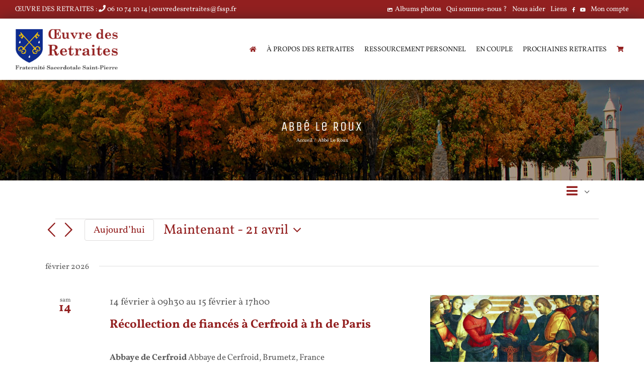

--- FILE ---
content_type: text/html; charset=UTF-8
request_url: https://www.oeuvredesretraites.fr/organisateur/abbe-vianney-le-roux-fssp/
body_size: 22972
content:
<!DOCTYPE html>
<html class="avada-html-layout-wide avada-html-header-position-top" lang="fr-FR" prefix="og: http://ogp.me/ns# fb: http://ogp.me/ns/fb#">
<head>
	<meta http-equiv="X-UA-Compatible" content="IE=edge" />
	<meta http-equiv="Content-Type" content="text/html; charset=utf-8"/>
	<meta name="viewport" content="width=device-width, initial-scale=1" />
	<link rel='stylesheet' id='tec-variables-skeleton-css' href='https://www.oeuvredesretraites.fr/wp-content/plugins/event-tickets/common/build/css/variables-skeleton.css?ver=6.10.1' type='text/css' media='all' />
<link rel='stylesheet' id='tribe-common-skeleton-style-css' href='https://www.oeuvredesretraites.fr/wp-content/plugins/event-tickets/common/build/css/common-skeleton.css?ver=6.10.1' type='text/css' media='all' />
<link rel='stylesheet' id='tribe-events-views-v2-bootstrap-datepicker-styles-css' href='https://www.oeuvredesretraites.fr/wp-content/plugins/the-events-calendar/vendor/bootstrap-datepicker/css/bootstrap-datepicker.standalone.min.css?ver=6.15.14' type='text/css' media='all' />
<link rel='stylesheet' id='tribe-tooltipster-css-css' href='https://www.oeuvredesretraites.fr/wp-content/plugins/event-tickets/common/vendor/tooltipster/tooltipster.bundle.min.css?ver=6.10.1' type='text/css' media='all' />
<link rel='stylesheet' id='tribe-events-views-v2-skeleton-css' href='https://www.oeuvredesretraites.fr/wp-content/plugins/the-events-calendar/build/css/views-skeleton.css?ver=6.15.14' type='text/css' media='all' />
<link rel='stylesheet' id='tribe-events-views-v2-print-css' href='https://www.oeuvredesretraites.fr/wp-content/plugins/the-events-calendar/build/css/views-print.css?ver=6.15.14' type='text/css' media='print' />
<link rel='stylesheet' id='tec-variables-full-css' href='https://www.oeuvredesretraites.fr/wp-content/plugins/event-tickets/common/build/css/variables-full.css?ver=6.10.1' type='text/css' media='all' />
<link rel='stylesheet' id='tribe-common-full-style-css' href='https://www.oeuvredesretraites.fr/wp-content/plugins/event-tickets/common/build/css/common-full.css?ver=6.10.1' type='text/css' media='all' />
<link rel='stylesheet' id='tribe-events-views-v2-full-css' href='https://www.oeuvredesretraites.fr/wp-content/plugins/the-events-calendar/build/css/views-full.css?ver=6.15.14' type='text/css' media='all' />
<meta name='robots' content='noindex, follow' />

	<!-- This site is optimized with the Yoast SEO plugin v26.8 - https://yoast.com/product/yoast-seo-wordpress/ -->
	<title>Abbé Le Roux - Retraite de Saint Ignace et autres retraites spirituelles</title>
	<meta property="og:locale" content="fr_FR" />
	<meta property="og:type" content="article" />
	<meta property="og:title" content="Abbé Le Roux - Retraite de Saint Ignace et autres retraites spirituelles" />
	<meta property="og:url" content="https://www.oeuvredesretraites.fr/organisateur/abbe-vianney-le-roux-fssp/" />
	<meta property="og:site_name" content="Retraite de Saint Ignace et autres retraites spirituelles" />
	<meta property="article:modified_time" content="2024-06-26T14:34:56+00:00" />
	<meta property="og:image" content="https://www.oeuvredesretraites.fr/wp-content/uploads/2019/06/abbe_le_roux.jpg" />
	<meta name="twitter:card" content="summary_large_image" />
	<meta name="twitter:label1" content="Durée de lecture estimée" />
	<meta name="twitter:data1" content="1 minute" />
	<script type="application/ld+json" class="yoast-schema-graph">{"@context":"https://schema.org","@graph":[{"@type":"WebPage","@id":"https://www.oeuvredesretraites.fr/organisateur/abbe-vianney-le-roux-fssp/","url":"https://www.oeuvredesretraites.fr/organisateur/abbe-vianney-le-roux-fssp/","name":"Abbé Le Roux - Retraite de Saint Ignace et autres retraites spirituelles","isPartOf":{"@id":"https://www.oeuvredesretraites.fr/#website"},"primaryImageOfPage":{"@id":"https://www.oeuvredesretraites.fr/organisateur/abbe-vianney-le-roux-fssp/#primaryimage"},"image":{"@id":"https://www.oeuvredesretraites.fr/organisateur/abbe-vianney-le-roux-fssp/#primaryimage"},"thumbnailUrl":"https://www.oeuvredesretraites.fr/wp-content/uploads/2019/06/abbe_le_roux.jpg","datePublished":"2019-06-11T16:41:36+00:00","dateModified":"2024-06-26T14:34:56+00:00","breadcrumb":{"@id":"https://www.oeuvredesretraites.fr/organisateur/abbe-vianney-le-roux-fssp/#breadcrumb"},"inLanguage":"fr-FR","potentialAction":[{"@type":"ReadAction","target":["https://www.oeuvredesretraites.fr/organisateur/abbe-vianney-le-roux-fssp/"]}]},{"@type":"ImageObject","inLanguage":"fr-FR","@id":"https://www.oeuvredesretraites.fr/organisateur/abbe-vianney-le-roux-fssp/#primaryimage","url":"https://www.oeuvredesretraites.fr/wp-content/uploads/2019/06/abbe_le_roux.jpg","contentUrl":"https://www.oeuvredesretraites.fr/wp-content/uploads/2019/06/abbe_le_roux.jpg","width":98,"height":129},{"@type":"BreadcrumbList","@id":"https://www.oeuvredesretraites.fr/organisateur/abbe-vianney-le-roux-fssp/#breadcrumb","itemListElement":[{"@type":"ListItem","position":1,"name":"Home","item":"https://www.oeuvredesretraites.fr/"},{"@type":"ListItem","position":2,"name":"Abbé Le Roux"}]},{"@type":"WebSite","@id":"https://www.oeuvredesretraites.fr/#website","url":"https://www.oeuvredesretraites.fr/","name":"Retraite de Saint Ignace et autres retraites spirituelles","description":"Oeuvre des retraites","potentialAction":[{"@type":"SearchAction","target":{"@type":"EntryPoint","urlTemplate":"https://www.oeuvredesretraites.fr/?s={search_term_string}"},"query-input":{"@type":"PropertyValueSpecification","valueRequired":true,"valueName":"search_term_string"}}],"inLanguage":"fr-FR"}]}</script>
	<!-- / Yoast SEO plugin. -->


<link rel='dns-prefetch' href='//www.googletagmanager.com' />
<link rel="alternate" type="application/rss+xml" title="Retraite de Saint Ignace et autres retraites spirituelles &raquo; Flux" href="https://www.oeuvredesretraites.fr/feed/" />
<link rel="alternate" type="application/rss+xml" title="Retraite de Saint Ignace et autres retraites spirituelles &raquo; Flux des commentaires" href="https://www.oeuvredesretraites.fr/comments/feed/" />
<link rel="alternate" type="text/calendar" title="Retraite de Saint Ignace et autres retraites spirituelles &raquo; Flux iCal" href="https://www.oeuvredesretraites.fr/evenements/?ical=1" />
		
		
		
				<link rel="alternate" title="oEmbed (JSON)" type="application/json+oembed" href="https://www.oeuvredesretraites.fr/wp-json/oembed/1.0/embed?url=https%3A%2F%2Fwww.oeuvredesretraites.fr%2Forganisateur%2Fabbe-vianney-le-roux-fssp%2F" />
<link rel="alternate" title="oEmbed (XML)" type="text/xml+oembed" href="https://www.oeuvredesretraites.fr/wp-json/oembed/1.0/embed?url=https%3A%2F%2Fwww.oeuvredesretraites.fr%2Forganisateur%2Fabbe-vianney-le-roux-fssp%2F&#038;format=xml" />
				
		<meta property="og:locale" content="fr_FR"/>
		<meta property="og:type" content="article"/>
		<meta property="og:site_name" content="Retraite de Saint Ignace et autres retraites spirituelles"/>
		<meta property="og:title" content="Abbé Le Roux - Retraite de Saint Ignace et autres retraites spirituelles"/>
				<meta property="og:url" content="https://www.oeuvredesretraites.fr/organisateur/abbe-vianney-le-roux-fssp/"/>
													<meta property="article:modified_time" content="2024-06-26T14:34:56+01:00"/>
											<meta property="og:image" content="https://www.oeuvredesretraites.fr/wp-content/uploads/2017/10/logo_ODR_FSSP_desktop-1.png"/>
		<meta property="og:image:width" content="250"/>
		<meta property="og:image:height" content="100"/>
		<meta property="og:image:type" content="image/png"/>
				<style id='wp-img-auto-sizes-contain-inline-css' type='text/css'>
img:is([sizes=auto i],[sizes^="auto," i]){contain-intrinsic-size:3000px 1500px}
/*# sourceURL=wp-img-auto-sizes-contain-inline-css */
</style>
<link rel='stylesheet' id='scss-wp-editor-compiled-css' href='https://www.oeuvredesretraites.fr/wp-content/uploads/scss-wp/compiled-scss.css?ver=20251011162748' type='text/css' media='all' />
<style id='woocommerce-inline-inline-css' type='text/css'>
.woocommerce form .form-row .required { visibility: visible; }
/*# sourceURL=woocommerce-inline-inline-css */
</style>
<link rel='stylesheet' id='child-style-css' href='https://www.oeuvredesretraites.fr/wp-content/themes/Avada-Child-Theme/style.css?ver=6.9' type='text/css' media='all' />
<link rel='stylesheet' id='the-grid-css' href='https://www.oeuvredesretraites.fr/wp-content/plugins/the-grid/frontend/assets/css/the-grid.min.css?ver=2.8.0' type='text/css' media='all' />
<style id='the-grid-inline-css' type='text/css'>
.tolb-holder{background:rgba(136,29,30,0.9)}.tolb-holder .tolb-close,.tolb-holder .tolb-title,.tolb-holder .tolb-counter,.tolb-holder .tolb-next i,.tolb-holder .tolb-prev i{color:#ffffff}.tolb-holder .tolb-load{border-color:rgba(1,0,0,0.2);border-left:3px solid #ffffff}
.to-heart-icon,.to-heart-icon svg,.to-post-like,.to-post-like .to-like-count{position:relative;display:inline-block}.to-post-like{width:auto;cursor:pointer;font-weight:400}.to-heart-icon{float:left;margin:0 4px 0 0}.to-heart-icon svg{overflow:visible;width:15px;height:14px}.to-heart-icon g{-webkit-transform:scale(1);transform:scale(1)}.to-heart-icon path{-webkit-transform:scale(1);transform:scale(1);transition:fill .4s ease,stroke .4s ease}.no-liked .to-heart-icon path{fill:#999;stroke:#999}.empty-heart .to-heart-icon path{fill:transparent!important;stroke:#999}.liked .to-heart-icon path,.to-heart-icon svg:hover path{fill:#ff6863!important;stroke:#ff6863!important}@keyframes heartBeat{0%{transform:scale(1)}20%{transform:scale(.8)}30%{transform:scale(.95)}45%{transform:scale(.75)}50%{transform:scale(.85)}100%{transform:scale(.9)}}@-webkit-keyframes heartBeat{0%,100%,50%{-webkit-transform:scale(1)}20%{-webkit-transform:scale(.8)}30%{-webkit-transform:scale(.95)}45%{-webkit-transform:scale(.75)}}.heart-pulse g{-webkit-animation-name:heartBeat;animation-name:heartBeat;-webkit-animation-duration:1s;animation-duration:1s;-webkit-animation-iteration-count:infinite;animation-iteration-count:infinite;-webkit-transform-origin:50% 50%;transform-origin:50% 50%}.to-post-like a{color:inherit!important;fill:inherit!important;stroke:inherit!important}
/*# sourceURL=the-grid-inline-css */
</style>
<link rel='stylesheet' id='fusion-dynamic-css-css' href='https://www.oeuvredesretraites.fr/wp-content/uploads/fusion-styles/58a1e88191d00a950bf541672f4d63a0.min.css?ver=3.14.2' type='text/css' media='all' />
<script type="text/javascript" src="https://www.oeuvredesretraites.fr/wp-includes/js/jquery/jquery.min.js?ver=3.7.1" id="jquery-core-js"></script>
<script type="text/javascript" src="https://www.oeuvredesretraites.fr/wp-content/plugins/event-tickets/common/build/js/tribe-common.js?ver=9c44e11f3503a33e9540" id="tribe-common-js"></script>
<script type="text/javascript" src="https://www.oeuvredesretraites.fr/wp-content/plugins/the-events-calendar/build/js/views/breakpoints.js?ver=4208de2df2852e0b91ec" id="tribe-events-views-v2-breakpoints-js"></script>
<script type="text/javascript" src="https://www.oeuvredesretraites.fr/wp-content/plugins/scss-wp-editor/public/js/scss-wp-editor-public.js?ver=1.2.1" id="scss-wp-editor-js"></script>
<script type="text/javascript" src="https://www.oeuvredesretraites.fr/wp-content/plugins/woocommerce/assets/js/jquery-blockui/jquery.blockUI.min.js?ver=2.7.0-wc.10.4.3" id="wc-jquery-blockui-js" defer="defer" data-wp-strategy="defer"></script>
<script type="text/javascript" src="https://www.oeuvredesretraites.fr/wp-content/plugins/woocommerce/assets/js/js-cookie/js.cookie.min.js?ver=2.1.4-wc.10.4.3" id="wc-js-cookie-js" defer="defer" data-wp-strategy="defer"></script>
<script type="text/javascript" id="woocommerce-js-extra">
/* <![CDATA[ */
var woocommerce_params = {"ajax_url":"/wp-admin/admin-ajax.php","wc_ajax_url":"/?wc-ajax=%%endpoint%%","i18n_password_show":"Afficher le mot de passe","i18n_password_hide":"Masquer le mot de passe"};
//# sourceURL=woocommerce-js-extra
/* ]]> */
</script>
<script type="text/javascript" src="https://www.oeuvredesretraites.fr/wp-content/plugins/woocommerce/assets/js/frontend/woocommerce.min.js?ver=10.4.3" id="woocommerce-js" defer="defer" data-wp-strategy="defer"></script>

<!-- Extrait de code de la balise Google (gtag.js) ajouté par Site Kit -->
<!-- Extrait Google Analytics ajouté par Site Kit -->
<script type="text/javascript" src="https://www.googletagmanager.com/gtag/js?id=G-181E20PQR0" id="google_gtagjs-js" async></script>
<script type="text/javascript" id="google_gtagjs-js-after">
/* <![CDATA[ */
window.dataLayer = window.dataLayer || [];function gtag(){dataLayer.push(arguments);}
gtag("set","linker",{"domains":["www.oeuvredesretraites.fr"]});
gtag("js", new Date());
gtag("set", "developer_id.dZTNiMT", true);
gtag("config", "G-181E20PQR0");
//# sourceURL=google_gtagjs-js-after
/* ]]> */
</script>
<link rel="https://api.w.org/" href="https://www.oeuvredesretraites.fr/wp-json/" /><link rel="alternate" title="JSON" type="application/json" href="https://www.oeuvredesretraites.fr/wp-json/wp/v2/tribe_organizer/3135" /><link rel="EditURI" type="application/rsd+xml" title="RSD" href="https://www.oeuvredesretraites.fr/xmlrpc.php?rsd" />
<meta name="generator" content="WordPress 6.9" />
<meta name="generator" content="WooCommerce 10.4.3" />
<link rel='shortlink' href='https://www.oeuvredesretraites.fr/?p=3135' />
<meta name="generator" content="Site Kit by Google 1.171.0" /><meta name="et-api-version" content="v1"><meta name="et-api-origin" content="https://www.oeuvredesretraites.fr"><link rel="https://theeventscalendar.com/" href="https://www.oeuvredesretraites.fr/wp-json/tribe/tickets/v1/" /><meta name="tec-api-version" content="v1"><meta name="tec-api-origin" content="https://www.oeuvredesretraites.fr"><link rel="alternate" href="https://www.oeuvredesretraites.fr/wp-json/tribe/events/v1/" /><style type="text/css" id="css-fb-visibility">@media screen and (max-width: 640px){.fusion-no-small-visibility{display:none !important;}body .sm-text-align-center{text-align:center !important;}body .sm-text-align-left{text-align:left !important;}body .sm-text-align-right{text-align:right !important;}body .sm-text-align-justify{text-align:justify !important;}body .sm-flex-align-center{justify-content:center !important;}body .sm-flex-align-flex-start{justify-content:flex-start !important;}body .sm-flex-align-flex-end{justify-content:flex-end !important;}body .sm-mx-auto{margin-left:auto !important;margin-right:auto !important;}body .sm-ml-auto{margin-left:auto !important;}body .sm-mr-auto{margin-right:auto !important;}body .fusion-absolute-position-small{position:absolute;width:100%;}.awb-sticky.awb-sticky-small{ position: sticky; top: var(--awb-sticky-offset,0); }}@media screen and (min-width: 641px) and (max-width: 1024px){.fusion-no-medium-visibility{display:none !important;}body .md-text-align-center{text-align:center !important;}body .md-text-align-left{text-align:left !important;}body .md-text-align-right{text-align:right !important;}body .md-text-align-justify{text-align:justify !important;}body .md-flex-align-center{justify-content:center !important;}body .md-flex-align-flex-start{justify-content:flex-start !important;}body .md-flex-align-flex-end{justify-content:flex-end !important;}body .md-mx-auto{margin-left:auto !important;margin-right:auto !important;}body .md-ml-auto{margin-left:auto !important;}body .md-mr-auto{margin-right:auto !important;}body .fusion-absolute-position-medium{position:absolute;width:100%;}.awb-sticky.awb-sticky-medium{ position: sticky; top: var(--awb-sticky-offset,0); }}@media screen and (min-width: 1025px){.fusion-no-large-visibility{display:none !important;}body .lg-text-align-center{text-align:center !important;}body .lg-text-align-left{text-align:left !important;}body .lg-text-align-right{text-align:right !important;}body .lg-text-align-justify{text-align:justify !important;}body .lg-flex-align-center{justify-content:center !important;}body .lg-flex-align-flex-start{justify-content:flex-start !important;}body .lg-flex-align-flex-end{justify-content:flex-end !important;}body .lg-mx-auto{margin-left:auto !important;margin-right:auto !important;}body .lg-ml-auto{margin-left:auto !important;}body .lg-mr-auto{margin-right:auto !important;}body .fusion-absolute-position-large{position:absolute;width:100%;}.awb-sticky.awb-sticky-large{ position: sticky; top: var(--awb-sticky-offset,0); }}</style>	<noscript><style>.woocommerce-product-gallery{ opacity: 1 !important; }</style></noscript>
	<link rel="icon" href="https://www.oeuvredesretraites.fr/wp-content/uploads/2018/03/cropped-favicon_ODR_FSSP-1-32x32.png" sizes="32x32" />
<link rel="icon" href="https://www.oeuvredesretraites.fr/wp-content/uploads/2018/03/cropped-favicon_ODR_FSSP-1-192x192.png" sizes="192x192" />
<link rel="apple-touch-icon" href="https://www.oeuvredesretraites.fr/wp-content/uploads/2018/03/cropped-favicon_ODR_FSSP-1-180x180.png" />
<meta name="msapplication-TileImage" content="https://www.oeuvredesretraites.fr/wp-content/uploads/2018/03/cropped-favicon_ODR_FSSP-1-270x270.png" />
		<style type="text/css" id="wp-custom-css">
			/** TICKET PLUS **/
.tribe-tickets-attendees-list-optout--wrapper
{
	display: none !important;
}
.tribe-common .tribe-common-c-btn,
.tribe-common .tribe-tickets__submit
{
	background: #932020 !important;
	border-radius: 0;
}
.tribe-common .tribe-common-c-btn-link
{
	color: #932020 !important;
}
/****/
.tolb-title
{
    font-size: 25px;
	  font-family: "Unica One";
    font-weight: 400;
    line-height: 1.4;
    letter-spacing: 2px;
    font-style: normal;
}
.tribe-block__tickets__registration__actions,
.tribe-ticket__heading,
.tribe-block__tickets__item__attendee__fields__form .tribe-ticket h4
{
	display: none;
}
.tribe-block__tickets__item__attendee__fields__success
{
	color: #932020;
}
.tribe-block__tickets__item__attendee__fields__form button,
.button-primary
{
	font-family: "Unica One";
		padding: 17px 40px;
    line-height: 21px;
    font-size: 18px;
    background: #932020;
    text-transform: uppercase;
    color: #ffffff;
    filter: progid:DXImageTransform.Microsoft.gradient(startColorstr=#932020, endColorstr=#932020);
    transition: all .2s;
    border-width: 2px;
    border-style: solid;
    border-color: #ffffff;
    border-radius: 2px;
    -webkit-transition: all .2s;
    -moz-transition: all .2s;
    -ms-transition: all .2s;
    -o-transition: all .2s;
    -webkit-border-radius: 2px;
}
/** WPDM **/
.w3eden a {
    color: #932020;
}
.w3eden .btn-primary,
.w3eden .btn-primary:hover
{
	background-color: #932020;
	border-color: #932020;
}		</style>
				<script type="text/javascript">
			var doc = document.documentElement;
			doc.setAttribute( 'data-useragent', navigator.userAgent );
		</script>
		
	<style id='global-styles-inline-css' type='text/css'>
:root{--wp--preset--aspect-ratio--square: 1;--wp--preset--aspect-ratio--4-3: 4/3;--wp--preset--aspect-ratio--3-4: 3/4;--wp--preset--aspect-ratio--3-2: 3/2;--wp--preset--aspect-ratio--2-3: 2/3;--wp--preset--aspect-ratio--16-9: 16/9;--wp--preset--aspect-ratio--9-16: 9/16;--wp--preset--color--black: #000000;--wp--preset--color--cyan-bluish-gray: #abb8c3;--wp--preset--color--white: #ffffff;--wp--preset--color--pale-pink: #f78da7;--wp--preset--color--vivid-red: #cf2e2e;--wp--preset--color--luminous-vivid-orange: #ff6900;--wp--preset--color--luminous-vivid-amber: #fcb900;--wp--preset--color--light-green-cyan: #7bdcb5;--wp--preset--color--vivid-green-cyan: #00d084;--wp--preset--color--pale-cyan-blue: #8ed1fc;--wp--preset--color--vivid-cyan-blue: #0693e3;--wp--preset--color--vivid-purple: #9b51e0;--wp--preset--color--awb-color-1: #ffffff;--wp--preset--color--awb-color-2: #f6f6f6;--wp--preset--color--awb-color-3: #e0dede;--wp--preset--color--awb-color-4: #a0ce4e;--wp--preset--color--awb-color-5: #747474;--wp--preset--color--awb-color-6: #932020;--wp--preset--color--awb-color-7: #333333;--wp--preset--color--awb-color-8: #212121;--wp--preset--color--awb-color-custom-10: #ebeaea;--wp--preset--color--awb-color-custom-11: #e8e8e8;--wp--preset--color--awb-color-custom-12: rgba(235,234,234,0.8);--wp--preset--color--awb-color-custom-13: #902020;--wp--preset--color--awb-color-custom-14: #5b5b5b;--wp--preset--color--awb-color-custom-15: #bfbfbf;--wp--preset--color--awb-color-custom-16: #dddddd;--wp--preset--color--awb-color-custom-17: #8c8989;--wp--preset--color--awb-color-custom-18: #f9f9f9;--wp--preset--gradient--vivid-cyan-blue-to-vivid-purple: linear-gradient(135deg,rgb(6,147,227) 0%,rgb(155,81,224) 100%);--wp--preset--gradient--light-green-cyan-to-vivid-green-cyan: linear-gradient(135deg,rgb(122,220,180) 0%,rgb(0,208,130) 100%);--wp--preset--gradient--luminous-vivid-amber-to-luminous-vivid-orange: linear-gradient(135deg,rgb(252,185,0) 0%,rgb(255,105,0) 100%);--wp--preset--gradient--luminous-vivid-orange-to-vivid-red: linear-gradient(135deg,rgb(255,105,0) 0%,rgb(207,46,46) 100%);--wp--preset--gradient--very-light-gray-to-cyan-bluish-gray: linear-gradient(135deg,rgb(238,238,238) 0%,rgb(169,184,195) 100%);--wp--preset--gradient--cool-to-warm-spectrum: linear-gradient(135deg,rgb(74,234,220) 0%,rgb(151,120,209) 20%,rgb(207,42,186) 40%,rgb(238,44,130) 60%,rgb(251,105,98) 80%,rgb(254,248,76) 100%);--wp--preset--gradient--blush-light-purple: linear-gradient(135deg,rgb(255,206,236) 0%,rgb(152,150,240) 100%);--wp--preset--gradient--blush-bordeaux: linear-gradient(135deg,rgb(254,205,165) 0%,rgb(254,45,45) 50%,rgb(107,0,62) 100%);--wp--preset--gradient--luminous-dusk: linear-gradient(135deg,rgb(255,203,112) 0%,rgb(199,81,192) 50%,rgb(65,88,208) 100%);--wp--preset--gradient--pale-ocean: linear-gradient(135deg,rgb(255,245,203) 0%,rgb(182,227,212) 50%,rgb(51,167,181) 100%);--wp--preset--gradient--electric-grass: linear-gradient(135deg,rgb(202,248,128) 0%,rgb(113,206,126) 100%);--wp--preset--gradient--midnight: linear-gradient(135deg,rgb(2,3,129) 0%,rgb(40,116,252) 100%);--wp--preset--font-size--small: 12.75px;--wp--preset--font-size--medium: 20px;--wp--preset--font-size--large: 25.5px;--wp--preset--font-size--x-large: 42px;--wp--preset--font-size--normal: 17px;--wp--preset--font-size--xlarge: 34px;--wp--preset--font-size--huge: 51px;--wp--preset--spacing--20: 0.44rem;--wp--preset--spacing--30: 0.67rem;--wp--preset--spacing--40: 1rem;--wp--preset--spacing--50: 1.5rem;--wp--preset--spacing--60: 2.25rem;--wp--preset--spacing--70: 3.38rem;--wp--preset--spacing--80: 5.06rem;--wp--preset--shadow--natural: 6px 6px 9px rgba(0, 0, 0, 0.2);--wp--preset--shadow--deep: 12px 12px 50px rgba(0, 0, 0, 0.4);--wp--preset--shadow--sharp: 6px 6px 0px rgba(0, 0, 0, 0.2);--wp--preset--shadow--outlined: 6px 6px 0px -3px rgb(255, 255, 255), 6px 6px rgb(0, 0, 0);--wp--preset--shadow--crisp: 6px 6px 0px rgb(0, 0, 0);}:where(.is-layout-flex){gap: 0.5em;}:where(.is-layout-grid){gap: 0.5em;}body .is-layout-flex{display: flex;}.is-layout-flex{flex-wrap: wrap;align-items: center;}.is-layout-flex > :is(*, div){margin: 0;}body .is-layout-grid{display: grid;}.is-layout-grid > :is(*, div){margin: 0;}:where(.wp-block-columns.is-layout-flex){gap: 2em;}:where(.wp-block-columns.is-layout-grid){gap: 2em;}:where(.wp-block-post-template.is-layout-flex){gap: 1.25em;}:where(.wp-block-post-template.is-layout-grid){gap: 1.25em;}.has-black-color{color: var(--wp--preset--color--black) !important;}.has-cyan-bluish-gray-color{color: var(--wp--preset--color--cyan-bluish-gray) !important;}.has-white-color{color: var(--wp--preset--color--white) !important;}.has-pale-pink-color{color: var(--wp--preset--color--pale-pink) !important;}.has-vivid-red-color{color: var(--wp--preset--color--vivid-red) !important;}.has-luminous-vivid-orange-color{color: var(--wp--preset--color--luminous-vivid-orange) !important;}.has-luminous-vivid-amber-color{color: var(--wp--preset--color--luminous-vivid-amber) !important;}.has-light-green-cyan-color{color: var(--wp--preset--color--light-green-cyan) !important;}.has-vivid-green-cyan-color{color: var(--wp--preset--color--vivid-green-cyan) !important;}.has-pale-cyan-blue-color{color: var(--wp--preset--color--pale-cyan-blue) !important;}.has-vivid-cyan-blue-color{color: var(--wp--preset--color--vivid-cyan-blue) !important;}.has-vivid-purple-color{color: var(--wp--preset--color--vivid-purple) !important;}.has-black-background-color{background-color: var(--wp--preset--color--black) !important;}.has-cyan-bluish-gray-background-color{background-color: var(--wp--preset--color--cyan-bluish-gray) !important;}.has-white-background-color{background-color: var(--wp--preset--color--white) !important;}.has-pale-pink-background-color{background-color: var(--wp--preset--color--pale-pink) !important;}.has-vivid-red-background-color{background-color: var(--wp--preset--color--vivid-red) !important;}.has-luminous-vivid-orange-background-color{background-color: var(--wp--preset--color--luminous-vivid-orange) !important;}.has-luminous-vivid-amber-background-color{background-color: var(--wp--preset--color--luminous-vivid-amber) !important;}.has-light-green-cyan-background-color{background-color: var(--wp--preset--color--light-green-cyan) !important;}.has-vivid-green-cyan-background-color{background-color: var(--wp--preset--color--vivid-green-cyan) !important;}.has-pale-cyan-blue-background-color{background-color: var(--wp--preset--color--pale-cyan-blue) !important;}.has-vivid-cyan-blue-background-color{background-color: var(--wp--preset--color--vivid-cyan-blue) !important;}.has-vivid-purple-background-color{background-color: var(--wp--preset--color--vivid-purple) !important;}.has-black-border-color{border-color: var(--wp--preset--color--black) !important;}.has-cyan-bluish-gray-border-color{border-color: var(--wp--preset--color--cyan-bluish-gray) !important;}.has-white-border-color{border-color: var(--wp--preset--color--white) !important;}.has-pale-pink-border-color{border-color: var(--wp--preset--color--pale-pink) !important;}.has-vivid-red-border-color{border-color: var(--wp--preset--color--vivid-red) !important;}.has-luminous-vivid-orange-border-color{border-color: var(--wp--preset--color--luminous-vivid-orange) !important;}.has-luminous-vivid-amber-border-color{border-color: var(--wp--preset--color--luminous-vivid-amber) !important;}.has-light-green-cyan-border-color{border-color: var(--wp--preset--color--light-green-cyan) !important;}.has-vivid-green-cyan-border-color{border-color: var(--wp--preset--color--vivid-green-cyan) !important;}.has-pale-cyan-blue-border-color{border-color: var(--wp--preset--color--pale-cyan-blue) !important;}.has-vivid-cyan-blue-border-color{border-color: var(--wp--preset--color--vivid-cyan-blue) !important;}.has-vivid-purple-border-color{border-color: var(--wp--preset--color--vivid-purple) !important;}.has-vivid-cyan-blue-to-vivid-purple-gradient-background{background: var(--wp--preset--gradient--vivid-cyan-blue-to-vivid-purple) !important;}.has-light-green-cyan-to-vivid-green-cyan-gradient-background{background: var(--wp--preset--gradient--light-green-cyan-to-vivid-green-cyan) !important;}.has-luminous-vivid-amber-to-luminous-vivid-orange-gradient-background{background: var(--wp--preset--gradient--luminous-vivid-amber-to-luminous-vivid-orange) !important;}.has-luminous-vivid-orange-to-vivid-red-gradient-background{background: var(--wp--preset--gradient--luminous-vivid-orange-to-vivid-red) !important;}.has-very-light-gray-to-cyan-bluish-gray-gradient-background{background: var(--wp--preset--gradient--very-light-gray-to-cyan-bluish-gray) !important;}.has-cool-to-warm-spectrum-gradient-background{background: var(--wp--preset--gradient--cool-to-warm-spectrum) !important;}.has-blush-light-purple-gradient-background{background: var(--wp--preset--gradient--blush-light-purple) !important;}.has-blush-bordeaux-gradient-background{background: var(--wp--preset--gradient--blush-bordeaux) !important;}.has-luminous-dusk-gradient-background{background: var(--wp--preset--gradient--luminous-dusk) !important;}.has-pale-ocean-gradient-background{background: var(--wp--preset--gradient--pale-ocean) !important;}.has-electric-grass-gradient-background{background: var(--wp--preset--gradient--electric-grass) !important;}.has-midnight-gradient-background{background: var(--wp--preset--gradient--midnight) !important;}.has-small-font-size{font-size: var(--wp--preset--font-size--small) !important;}.has-medium-font-size{font-size: var(--wp--preset--font-size--medium) !important;}.has-large-font-size{font-size: var(--wp--preset--font-size--large) !important;}.has-x-large-font-size{font-size: var(--wp--preset--font-size--x-large) !important;}
/*# sourceURL=global-styles-inline-css */
</style>
<link rel='stylesheet' id='wc-stripe-blocks-checkout-style-css' href='https://www.oeuvredesretraites.fr/wp-content/plugins/woocommerce-gateway-stripe/build/upe-blocks.css?ver=5149cca93b0373758856' type='text/css' media='all' />
</head>

<body class="wp-singular tribe_organizer-template-default single single-tribe_organizer postid-3135 wp-theme-Avada wp-child-theme-Avada-Child-Theme theme-Avada woocommerce-no-js tribe-no-js page-template-avada-child tec-no-tickets-on-recurring tec-no-rsvp-on-recurring awb-no-sidebars fusion-image-hovers fusion-pagination-sizing fusion-button_type-flat fusion-button_span-no fusion-button_gradient-linear avada-image-rollover-circle-yes avada-image-rollover-yes avada-image-rollover-direction-left fusion-body ltr no-mobile-slidingbar no-mobile-totop fusion-disable-outline fusion-sub-menu-fade mobile-logo-pos-center layout-wide-mode avada-has-boxed-modal-shadow-none layout-scroll-offset-full avada-has-zero-margin-offset-top fusion-top-header menu-text-align-center fusion-woo-product-design-classic fusion-woo-shop-page-columns-4 fusion-woo-related-columns-4 fusion-woo-archive-page-columns-3 woo-sale-badge-circle woo-outofstock-badge-top_bar mobile-menu-design-modern fusion-show-pagination-text fusion-header-layout-v3 avada-responsive avada-footer-fx-none avada-menu-highlight-style-bar fusion-search-form-classic fusion-main-menu-search-dropdown fusion-avatar-square avada-sticky-shrinkage avada-dropdown-styles avada-blog-layout-large avada-blog-archive-layout-large avada-ec-not-100-width avada-ec-meta-layout-sidebar avada-header-shadow-no avada-menu-icon-position-left avada-has-megamenu-shadow avada-has-mainmenu-dropdown-divider avada-has-header-100-width avada-has-pagetitle-100-width avada-has-pagetitle-bg-full avada-has-breadcrumb-mobile-hidden avada-has-titlebar-bar_and_content avada-header-border-color-full-transparent avada-has-pagination-padding avada-flyout-menu-direction-fade avada-ec-views-v2 tribe-theme-Avada" data-awb-post-id="0">
		<a class="skip-link screen-reader-text" href="#content">Passer au contenu</a>

	<div id="boxed-wrapper">
		
		<div id="wrapper" class="fusion-wrapper">
			<div id="home" style="position:relative;top:-1px;"></div>
												<div class="fusion-tb-header"><div class="fusion-fullwidth fullwidth-box fusion-builder-row-1 fusion-flex-container has-pattern-background has-mask-background hundred-percent-fullwidth non-hundred-percent-height-scrolling" style="--awb-border-radius-top-left:0px;--awb-border-radius-top-right:0px;--awb-border-radius-bottom-right:0px;--awb-border-radius-bottom-left:0px;--awb-padding-top:8px;--awb-padding-bottom:8px;--awb-background-color:#932020;--awb-flex-wrap:wrap;" ><div class="fusion-builder-row fusion-row fusion-flex-align-items-center fusion-flex-justify-content-space-evenly fusion-flex-content-wrap" style="width:104% !important;max-width:104% !important;margin-left: calc(-4% / 2 );margin-right: calc(-4% / 2 );"><div class="fusion-layout-column fusion_builder_column fusion-builder-column-0 fusion_builder_column_1_2 1_2 fusion-flex-column" style="--awb-bg-size:cover;--awb-width-large:50%;--awb-margin-top-large:0px;--awb-spacing-right-large:3.84%;--awb-margin-bottom-large:0px;--awb-spacing-left-large:3.84%;--awb-width-medium:50%;--awb-order-medium:0;--awb-spacing-right-medium:3.84%;--awb-spacing-left-medium:3.84%;--awb-width-small:80%;--awb-order-small:0;--awb-spacing-right-small:2.4%;--awb-spacing-left-small:2.4%;"><div class="fusion-column-wrapper fusion-column-has-shadow fusion-flex-justify-content-flex-start fusion-content-layout-column"><div class="fusion-text fusion-text-1 fusion-text-no-margin" style="--awb-content-alignment:left;--awb-font-size:14px;--awb-text-color:#ffffff;"><p>ŒUVRE DES RETRAITES&nbsp;: <i class="fa fa-phone" aria-hidden="true"></i>&nbsp;06&nbsp;10&nbsp;74&nbsp;10&nbsp;14&nbsp;| <span style="color: #ffffff;"><a style="color: #ffffff;" href="mailto:oeuvredesretraites@fssp.fr">oeuvredesretraites@fssp.fr</a></span></p>
</div></div></div><div class="fusion-layout-column fusion_builder_column fusion-builder-column-1 fusion_builder_column_1_2 1_2 fusion-flex-column" style="--awb-bg-size:cover;--awb-width-large:50%;--awb-margin-top-large:0px;--awb-spacing-right-large:3.84%;--awb-margin-bottom-large:0px;--awb-spacing-left-large:3.84%;--awb-width-medium:50%;--awb-order-medium:0;--awb-spacing-right-medium:3.84%;--awb-spacing-left-medium:3.84%;--awb-width-small:20%;--awb-order-small:0;--awb-spacing-right-small:9.6%;--awb-spacing-left-small:9.6%;"><div class="fusion-column-wrapper fusion-column-has-shadow fusion-flex-justify-content-flex-start fusion-content-layout-column"><nav class="awb-menu awb-menu_row awb-menu_em-hover mobile-mode-collapse-to-button awb-menu_icons-left awb-menu_dc-no mobile-trigger-fullwidth-off awb-menu_mobile-toggle awb-menu_indent-left mobile-size-full-absolute loading mega-menu-loading awb-menu_desktop awb-menu_dropdown awb-menu_expand-left awb-menu_transition-fade" style="--awb-font-size:14px;--awb-line-height:14px;--awb-margin-top:0px;--awb-margin-bottom:0px;--awb-min-height:auto;--awb-gap:10px;--awb-align-items:center;--awb-justify-content:flex-end;--awb-color:#ffffff;--awb-active-color:#ffffff;--awb-submenu-bg:#ffffff;--awb-submenu-items-padding-top:9px;--awb-submenu-items-padding-bottom:9px;--awb-icons-size:10;--awb-icons-color:#ffffff;--awb-main-justify-content:flex-start;--awb-mobile-nav-button-align-hor:flex-end;--awb-mobile-trigger-color:var(--awb-color1);--awb-mobile-trigger-background-color:rgba(255,255,255,0);--awb-mobile-justify:flex-start;--awb-mobile-caret-left:auto;--awb-mobile-caret-right:0;--awb-fusion-font-family-typography:inherit;--awb-fusion-font-style-typography:normal;--awb-fusion-font-weight-typography:400;--awb-fusion-font-family-submenu-typography:inherit;--awb-fusion-font-style-submenu-typography:normal;--awb-fusion-font-weight-submenu-typography:400;--awb-fusion-font-family-mobile-typography:inherit;--awb-fusion-font-style-mobile-typography:normal;--awb-fusion-font-weight-mobile-typography:400;" aria-label="TOP navigation" data-breakpoint="1024" data-count="0" data-transition-type="fade" data-transition-time="300" data-expand="left"><button type="button" class="awb-menu__m-toggle awb-menu__m-toggle_no-text" aria-expanded="false" aria-controls="menu-top-navigation"><span class="awb-menu__m-toggle-inner"><span class="collapsed-nav-text"><span class="screen-reader-text">Toggle Navigation</span></span><span class="awb-menu__m-collapse-icon awb-menu__m-collapse-icon_no-text"><span class="awb-menu__m-collapse-icon-open awb-menu__m-collapse-icon-open_no-text fa-info-circle fas"></span><span class="awb-menu__m-collapse-icon-close awb-menu__m-collapse-icon-close_no-text fa-times fas"></span></span></span></button><ul id="menu-top-navigation" class="fusion-menu awb-menu__main-ul awb-menu__main-ul_row"><li  id="menu-item-2292"  class="menu-item menu-item-type-post_type menu-item-object-page menu-item-2292 awb-menu__li awb-menu__main-li awb-menu__main-li_regular"  data-item-id="2292"><span class="awb-menu__main-background-default awb-menu__main-background-default_fade"></span><span class="awb-menu__main-background-active awb-menu__main-background-active_fade"></span><a  href="https://www.oeuvredesretraites.fr/albums-photos/" class="awb-menu__main-a awb-menu__main-a_regular fusion-flex-link"><span class="awb-menu__i awb-menu__i_main fusion-megamenu-icon"><i class="glyphicon fa-image fas" aria-hidden="true"></i></span><span class="menu-text">Albums photos</span></a></li><li  id="menu-item-308"  class="menu-item menu-item-type-post_type menu-item-object-page menu-item-308 awb-menu__li awb-menu__main-li awb-menu__main-li_regular"  data-item-id="308"><span class="awb-menu__main-background-default awb-menu__main-background-default_fade"></span><span class="awb-menu__main-background-active awb-menu__main-background-active_fade"></span><a  href="https://www.oeuvredesretraites.fr/qui-sommes-nous/" class="awb-menu__main-a awb-menu__main-a_regular"><span class="menu-text">Qui sommes-nous ?</span></a></li><li  id="menu-item-809"  class="menu-item menu-item-type-post_type menu-item-object-page menu-item-809 awb-menu__li awb-menu__main-li awb-menu__main-li_regular"  data-item-id="809"><span class="awb-menu__main-background-default awb-menu__main-background-default_fade"></span><span class="awb-menu__main-background-active awb-menu__main-background-active_fade"></span><a  href="https://www.oeuvredesretraites.fr/nous-aider/" class="awb-menu__main-a awb-menu__main-a_regular"><span class="menu-text">Nous aider</span></a></li><li  id="menu-item-109"  class="menu-item menu-item-type-custom menu-item-object-custom menu-item-has-children menu-item-109 awb-menu__li awb-menu__main-li awb-menu__main-li_regular"  data-item-id="109"><span class="awb-menu__main-background-default awb-menu__main-background-default_fade"></span><span class="awb-menu__main-background-active awb-menu__main-background-active_fade"></span><a  href="#" class="awb-menu__main-a awb-menu__main-a_regular"><span class="menu-text">Liens</span><span class="awb-menu__open-nav-submenu-hover"></span></a><button type="button" aria-label="Open submenu of Liens" aria-expanded="false" class="awb-menu__open-nav-submenu_mobile awb-menu__open-nav-submenu_main"></button><ul class="awb-menu__sub-ul awb-menu__sub-ul_main"><li  id="menu-item-288"  class="menu-item menu-item-type-custom menu-item-object-custom menu-item-288 awb-menu__li awb-menu__sub-li" ><a  target="_blank" rel="noopener noreferrer" href="http://www.fssp.fr/" class="awb-menu__sub-a"><span>District de France FSSP</span></a></li><li  id="menu-item-289"  class="menu-item menu-item-type-custom menu-item-object-custom menu-item-289 awb-menu__li awb-menu__sub-li" ><a  target="_blank" rel="noopener noreferrer" href="http://www.confraternite.fr/" class="awb-menu__sub-a"><span>Confraternité Saint-Pierre</span></a></li><li  id="menu-item-290"  class="menu-item menu-item-type-custom menu-item-object-custom menu-item-290 awb-menu__li awb-menu__sub-li" ><a  target="_blank" rel="noopener noreferrer" href="http://fsspwigratzbad.blogspot.fr/" class="awb-menu__sub-a"><span>Séminaire FSSP</span></a></li></ul></li><li  id="menu-item-1057"  class="menu-item menu-item-type-custom menu-item-object-custom menu-item-1057 awb-menu__li awb-menu__main-li awb-menu__main-li_regular"  data-item-id="1057"><span class="awb-menu__main-background-default awb-menu__main-background-default_fade"></span><span class="awb-menu__main-background-active awb-menu__main-background-active_fade"></span><a  target="_blank" rel="noopener noreferrer" href="https://www.facebook.com/Fraternit%C3%A9-Sacerdotale-Saint-Pierre-France-319703888431250/?ref=br_rs" class="awb-menu__main-a awb-menu__main-a_regular awb-menu__main-a_icon-only fusion-flex-link"><span class="awb-menu__i awb-menu__i_main fusion-megamenu-icon"><i class="glyphicon fa-facebook-f fab" aria-hidden="true"></i></span><span class="menu-text"><span class="menu-title menu-title_no-desktop">Facebook</span></span></a></li><li  id="menu-item-1112"  class="menu-item menu-item-type-custom menu-item-object-custom menu-item-1112 awb-menu__li awb-menu__main-li awb-menu__main-li_regular"  data-item-id="1112"><span class="awb-menu__main-background-default awb-menu__main-background-default_fade"></span><span class="awb-menu__main-background-active awb-menu__main-background-active_fade"></span><a  href="https://www.youtube.com/channel/UC4bcL8GsBbVXhQrfaUc7luw/videos?view_as=subscriber" class="awb-menu__main-a awb-menu__main-a_regular awb-menu__main-a_icon-only fusion-flex-link"><span class="awb-menu__i awb-menu__i_main fusion-megamenu-icon"><i class="glyphicon fa-youtube fab" aria-hidden="true"></i></span><span class="menu-text"><span class="menu-title menu-title_no-desktop"> Youtube</span></span></a></li><li  id="menu-item-2385"  class="menu-item menu-item-type-custom menu-item-object-custom menu-item-2385 awb-menu__li awb-menu__main-li awb-menu__main-li_regular"  data-item-id="2385"><span class="awb-menu__main-background-default awb-menu__main-background-default_fade"></span><span class="awb-menu__main-background-active awb-menu__main-background-active_fade"></span><a  href="https://www.oeuvredesretraites.fr/wp-login.php" class="awb-menu__main-a awb-menu__main-a_regular"><span class="menu-text">Mon compte</span></a></li></ul></nav></div></div></div></div><div class="fusion-fullwidth fullwidth-box fusion-builder-row-2 fusion-flex-container has-pattern-background has-mask-background hundred-percent-fullwidth non-hundred-percent-height-scrolling fusion-animated fusion-sticky-container" style="--awb-border-radius-top-left:0px;--awb-border-radius-top-right:0px;--awb-border-radius-bottom-right:0px;--awb-border-radius-bottom-left:0px;--awb-padding-top:20px;--awb-padding-bottom:20px;--awb-sticky-background-color:#ffffff !important;--awb-flex-wrap:wrap;--awb-box-shadow:0px 0px 25px 0px rgba(33,33,33,0.5);" data-animationType="fadeInDown" data-animationDuration="0.3" data-animationOffset="top-into-view" data-transition-offset="0" data-scroll-offset="0" data-sticky-small-visibility="1" data-sticky-medium-visibility="1" data-sticky-large-visibility="1" ><div class="fusion-builder-row fusion-row fusion-flex-align-items-center fusion-flex-justify-content-space-around fusion-flex-content-wrap" style="width:104% !important;max-width:104% !important;margin-left: calc(-4% / 2 );margin-right: calc(-4% / 2 );"><div class="fusion-layout-column fusion_builder_column fusion-builder-column-2 fusion_builder_column_1_5 1_5 fusion-flex-column" style="--awb-bg-size:cover;--awb-width-large:20%;--awb-margin-top-large:0px;--awb-spacing-right-large:9.6%;--awb-margin-bottom-large:0px;--awb-spacing-left-large:9.6%;--awb-width-medium:20%;--awb-order-medium:0;--awb-spacing-right-medium:9.6%;--awb-spacing-left-medium:9.6%;--awb-width-small:25%;--awb-order-small:0;--awb-spacing-right-small:7.68%;--awb-spacing-left-small:7.68%;"><div class="fusion-column-wrapper fusion-column-has-shadow fusion-flex-justify-content-flex-start fusion-content-layout-column"><div class="fusion-image-element " style="--awb-caption-title-font-family:var(--h2_typography-font-family);--awb-caption-title-font-weight:var(--h2_typography-font-weight);--awb-caption-title-font-style:var(--h2_typography-font-style);--awb-caption-title-size:var(--h2_typography-font-size);--awb-caption-title-transform:var(--h2_typography-text-transform);--awb-caption-title-line-height:var(--h2_typography-line-height);--awb-caption-title-letter-spacing:var(--h2_typography-letter-spacing);"><span class=" has-fusion-standard-logo has-fusion-sticky-logo has-fusion-mobile-logo fusion-imageframe imageframe-none imageframe-1 hover-type-none fusion-animated" data-animationType="fadeInLeft" data-animationDuration="0.3" data-animationOffset="top-into-view"><a class="fusion-no-lightbox" href="https://www.oeuvredesretraites.fr/" target="_self"><img decoding="async" src="https://www.oeuvredesretraites.fr/wp-content/uploads/2017/10/logo_ODR_FSSP_desktop-1.png" srcset="https://www.oeuvredesretraites.fr/wp-content/uploads/2017/10/logo_ODR_FSSP_desktop-1.png 1x, https://www.oeuvredesretraites.fr/wp-content/uploads/2017/10/logo_ODR_FSSP_final.png 2x" style="max-height:100px;height:auto;" retina_url="https://www.oeuvredesretraites.fr/wp-content/uploads/2017/10/logo_ODR_FSSP_final.png" width="250" height="100" class="img-responsive fusion-standard-logo disable-lazyload" alt="Retraite de Saint Ignace et autres retraites spirituelles Logo" /><img decoding="async" src="https://www.oeuvredesretraites.fr/wp-content/uploads/2017/10/logo_sticky_header-2.png" srcset="https://www.oeuvredesretraites.fr/wp-content/uploads/2017/10/logo_sticky_header-2.png 1x, https://www.oeuvredesretraites.fr/wp-content/uploads/2017/10/logo_sticky_header_retina.png 2x" style="max-height:45px;height:auto;" retina_url="https://www.oeuvredesretraites.fr/wp-content/uploads/2017/10/logo_sticky_header_retina.png" width="280" height="45" class="img-responsive fusion-sticky-logo disable-lazyload" alt="Retraite de Saint Ignace et autres retraites spirituelles Logo" /><img decoding="async" src="https://www.oeuvredesretraites.fr/wp-content/uploads/2017/10/logo_ODR_FSSP_mobile-1.png" srcset="https://www.oeuvredesretraites.fr/wp-content/uploads/2017/10/logo_ODR_FSSP_mobile-1.png 1x, https://www.oeuvredesretraites.fr/wp-content/uploads/2017/10/logo_ODR_FSSP_desktop-1.png 2x" style="max-height:50px;height:auto;" retina_url="https://www.oeuvredesretraites.fr/wp-content/uploads/2017/10/logo_ODR_FSSP_desktop-1.png" width="125" height="50" class="img-responsive fusion-mobile-logo disable-lazyload" alt="Retraite de Saint Ignace et autres retraites spirituelles Logo" /></a></span></div></div></div><div class="fusion-layout-column fusion_builder_column fusion-builder-column-3 fusion_builder_column_4_5 4_5 fusion-flex-column" style="--awb-bg-size:cover;--awb-width-large:80%;--awb-margin-top-large:0px;--awb-spacing-right-large:2.4%;--awb-margin-bottom-large:0px;--awb-spacing-left-large:2.4%;--awb-width-medium:80%;--awb-order-medium:0;--awb-spacing-right-medium:2.4%;--awb-spacing-left-medium:2.4%;--awb-width-small:75%;--awb-order-small:0;--awb-spacing-right-small:2.56%;--awb-spacing-left-small:2.56%;"><div class="fusion-column-wrapper fusion-column-has-shadow fusion-flex-justify-content-flex-start fusion-content-layout-column"><nav class="awb-menu awb-menu_row awb-menu_em-hover mobile-mode-collapse-to-button awb-menu_icons-left awb-menu_dc-no mobile-trigger-fullwidth-off awb-menu_mobile-toggle awb-menu_indent-left mobile-size-column-absolute loading mega-menu-loading awb-menu_desktop awb-menu_dropdown awb-menu_expand-left awb-menu_transition-slide_up fusion-animated" style="--awb-font-size:14px;--awb-min-height:34px;--awb-justify-content:flex-end;--awb-items-padding-right:10px;--awb-items-padding-left:10px;--awb-color:var(--awb-color8);--awb-active-color:var(--awb-color6);--awb-submenu-items-padding-top:7px;--awb-submenu-items-padding-right:14px;--awb-submenu-items-padding-bottom:7px;--awb-submenu-items-padding-left:14px;--awb-submenu-max-width:250px;--awb-icons-size:12;--awb-icons-color:var(--awb-color6);--awb-main-justify-content:flex-start;--awb-mobile-nav-button-align-hor:flex-end;--awb-mobile-justify:flex-start;--awb-mobile-caret-left:auto;--awb-mobile-caret-right:0;--awb-fusion-font-family-typography:inherit;--awb-fusion-font-style-typography:normal;--awb-fusion-font-weight-typography:400;--awb-fusion-font-family-submenu-typography:inherit;--awb-fusion-font-style-submenu-typography:normal;--awb-fusion-font-weight-submenu-typography:400;--awb-fusion-font-family-mobile-typography:inherit;--awb-fusion-font-style-mobile-typography:normal;--awb-fusion-font-weight-mobile-typography:400;" aria-label="Menu principal v2" data-breakpoint="1024" data-count="1" data-transition-type="fade" data-transition-time="300" data-expand="left" data-animationType="fadeInRight" data-animationDuration="0.3" data-animationOffset="top-into-view"><button type="button" class="awb-menu__m-toggle awb-menu__m-toggle_no-text" aria-expanded="false" aria-controls="menu-menu-principal-v2"><span class="awb-menu__m-toggle-inner"><span class="collapsed-nav-text"><span class="screen-reader-text">Toggle Navigation</span></span><span class="awb-menu__m-collapse-icon awb-menu__m-collapse-icon_no-text"><span class="awb-menu__m-collapse-icon-open awb-menu__m-collapse-icon-open_no-text fa-bars fas"></span><span class="awb-menu__m-collapse-icon-close awb-menu__m-collapse-icon-close_no-text fa-times fas"></span></span></span></button><ul id="menu-menu-principal-v2" class="fusion-menu awb-menu__main-ul awb-menu__main-ul_row"><li  id="menu-item-12735"  class="menu-item menu-item-type-post_type menu-item-object-page menu-item-home menu-item-12735 awb-menu__li awb-menu__main-li awb-menu__main-li_regular"  data-item-id="12735"><span class="awb-menu__main-background-default awb-menu__main-background-default_fade"></span><span class="awb-menu__main-background-active awb-menu__main-background-active_fade"></span><a  href="https://www.oeuvredesretraites.fr/" class="awb-menu__main-a awb-menu__main-a_regular awb-menu__main-a_icon-only fusion-flex-link"><span class="awb-menu__i awb-menu__i_main fusion-megamenu-icon"><i class="glyphicon fa-home fas" aria-hidden="true"></i></span><span class="menu-text"><span class="menu-title menu-title_no-desktop">ACCUEIL</span></span></a></li><li  id="menu-item-12736"  class="menu-item menu-item-type-post_type menu-item-object-page menu-item-has-children menu-item-12736 awb-menu__li awb-menu__main-li awb-menu__main-li_regular"  data-item-id="12736"><span class="awb-menu__main-background-default awb-menu__main-background-default_fade"></span><span class="awb-menu__main-background-active awb-menu__main-background-active_fade"></span><a  href="https://www.oeuvredesretraites.fr/a-propos-des-retraites/" class="awb-menu__main-a awb-menu__main-a_regular"><span class="menu-text">À PROPOS DES RETRAITES</span><span class="awb-menu__open-nav-submenu-hover"></span></a><button type="button" aria-label="Open submenu of À PROPOS DES RETRAITES" aria-expanded="false" class="awb-menu__open-nav-submenu_mobile awb-menu__open-nav-submenu_main"></button><ul class="awb-menu__sub-ul awb-menu__sub-ul_main"><li  id="menu-item-12737"  class="menu-item menu-item-type-post_type menu-item-object-page menu-item-12737 awb-menu__li awb-menu__sub-li" ><a  href="https://www.oeuvredesretraites.fr/a-propos-des-retraites/pourquoi-faire-une-retraite/" class="awb-menu__sub-a"><span>Pourquoi faire une retraite ?</span></a></li><li  id="menu-item-12738"  class="menu-item menu-item-type-post_type menu-item-object-page menu-item-12738 awb-menu__li awb-menu__sub-li" ><a  href="https://www.oeuvredesretraites.fr/a-propos-des-retraites/qui-peut-faire-une-retraite/" class="awb-menu__sub-a"><span>Qui peut faire une retraite ?</span></a></li><li  id="menu-item-12739"  class="menu-item menu-item-type-post_type menu-item-object-page menu-item-12739 awb-menu__li awb-menu__sub-li" ><a  href="https://www.oeuvredesretraites.fr/a-propos-des-retraites/avec-le-christ-et-soeur-faustine/" class="awb-menu__sub-a"><span>Avec le Christ et sœur Faustine</span></a></li><li  id="menu-item-16546"  class="menu-item menu-item-type-post_type menu-item-object-page menu-item-16546 awb-menu__li awb-menu__sub-li" ><a  href="https://www.oeuvredesretraites.fr/a-propos-des-retraites/ressources/" class="awb-menu__sub-a"><span>Ressources</span></a></li></ul></li><li  id="menu-item-12741"  class="menu-item menu-item-type-post_type menu-item-object-page menu-item-has-children menu-item-12741 awb-menu__li awb-menu__main-li awb-menu__main-li_regular"  data-item-id="12741"><span class="awb-menu__main-background-default awb-menu__main-background-default_fade"></span><span class="awb-menu__main-background-active awb-menu__main-background-active_fade"></span><a  href="https://www.oeuvredesretraites.fr/ressourcement-personnel/" class="awb-menu__main-a awb-menu__main-a_regular"><span class="menu-text">RESSOURCEMENT PERSONNEL</span><span class="awb-menu__open-nav-submenu-hover"></span></a><button type="button" aria-label="Open submenu of RESSOURCEMENT PERSONNEL" aria-expanded="false" class="awb-menu__open-nav-submenu_mobile awb-menu__open-nav-submenu_main"></button><ul class="awb-menu__sub-ul awb-menu__sub-ul_main"><li  id="menu-item-12743"  class="menu-item menu-item-type-post_type menu-item-object-page menu-item-12743 awb-menu__li awb-menu__sub-li" ><a  href="https://www.oeuvredesretraites.fr/ressourcement-personnel/retraite-de-saint-ignace/" class="awb-menu__sub-a"><span>Retraites de Saint Ignace</span></a></li><li  id="menu-item-23498"  class="menu-item menu-item-type-post_type menu-item-object-page menu-item-23498 awb-menu__li awb-menu__sub-li" ><a  href="https://www.oeuvredesretraites.fr/ressourcement-personnel/retraites-peres-de-famille/" class="awb-menu__sub-a"><span>Retraites pères de famille</span></a></li><li  id="menu-item-21298"  class="menu-item menu-item-type-post_type menu-item-object-page menu-item-21298 awb-menu__li awb-menu__sub-li" ><a  href="https://www.oeuvredesretraites.fr/ressourcement-personnel/retraites-meres-de-famille/" class="awb-menu__sub-a"><span>Retraites mères de famille</span></a></li><li  id="menu-item-12745"  class="menu-item menu-item-type-post_type menu-item-object-page menu-item-12745 awb-menu__li awb-menu__sub-li" ><a  href="https://www.oeuvredesretraites.fr/ressourcement-personnel/retraites-esto-vir-sois-un-homme/" class="awb-menu__sub-a"><span>Esto vir – Sois un homme</span></a></li><li  id="menu-item-17700"  class="menu-item menu-item-type-post_type menu-item-object-page menu-item-17700 awb-menu__li awb-menu__sub-li" ><a  href="https://www.oeuvredesretraites.fr/ressourcement-personnel/esto-vita-sois-la-vie/" class="awb-menu__sub-a"><span>Esto vita – Sois la Vie</span></a></li><li  id="menu-item-20724"  class="menu-item menu-item-type-post_type menu-item-object-page menu-item-20724 awb-menu__li awb-menu__sub-li" ><a  href="https://www.oeuvredesretraites.fr/ressourcement-personnel/route-saint-pierre/" class="awb-menu__sub-a"><span>Route Saint Pierre</span></a></li><li  id="menu-item-20728"  class="menu-item menu-item-type-post_type menu-item-object-page menu-item-20728 awb-menu__li awb-menu__sub-li" ><a  href="https://www.oeuvredesretraites.fr/ressourcement-personnel/pelerinages/" class="awb-menu__sub-a"><span>Pèlerinages</span></a></li><li  id="menu-item-12750"  class="menu-item menu-item-type-post_type menu-item-object-page menu-item-12750 awb-menu__li awb-menu__sub-li" ><a  href="https://www.oeuvredesretraites.fr/ressourcement-personnel/goums/" class="awb-menu__sub-a"><span>Goums</span></a></li></ul></li><li  id="menu-item-12759"  class="menu-item menu-item-type-post_type menu-item-object-page menu-item-has-children menu-item-12759 awb-menu__li awb-menu__main-li awb-menu__main-li_regular"  data-item-id="12759"><span class="awb-menu__main-background-default awb-menu__main-background-default_fade"></span><span class="awb-menu__main-background-active awb-menu__main-background-active_fade"></span><a  href="https://www.oeuvredesretraites.fr/en-couple/" class="awb-menu__main-a awb-menu__main-a_regular"><span class="menu-text">EN COUPLE</span><span class="awb-menu__open-nav-submenu-hover"></span></a><button type="button" aria-label="Open submenu of EN COUPLE" aria-expanded="false" class="awb-menu__open-nav-submenu_mobile awb-menu__open-nav-submenu_main"></button><ul class="awb-menu__sub-ul awb-menu__sub-ul_main"><li  id="menu-item-12760"  class="menu-item menu-item-type-post_type menu-item-object-page menu-item-12760 awb-menu__li awb-menu__sub-li" ><a  href="https://www.oeuvredesretraites.fr/en-couple/recollections-pour-fiances/" class="awb-menu__sub-a"><span>Récollections pour fiancés</span></a></li><li  id="menu-item-12761"  class="menu-item menu-item-type-post_type menu-item-object-page menu-item-12761 awb-menu__li awb-menu__sub-li" ><a  href="https://www.oeuvredesretraites.fr/en-couple/recollections-pour-couples/" class="awb-menu__sub-a"><span>Récollections pour couples</span></a></li><li  id="menu-item-24687"  class="menu-item menu-item-type-post_type menu-item-object-page menu-item-24687 awb-menu__li awb-menu__sub-li" ><a  href="https://www.oeuvredesretraites.fr/en-couple/we-education/" class="awb-menu__sub-a"><span>WE éducation</span></a></li><li  id="menu-item-12762"  class="menu-item menu-item-type-post_type menu-item-object-page menu-item-12762 awb-menu__li awb-menu__sub-li" ><a  href="https://www.oeuvredesretraites.fr/en-couple/session-familiale/" class="awb-menu__sub-a"><span>Session familiale</span></a></li></ul></li><li  id="menu-item-12763"  class="menu-item menu-item-type-custom menu-item-object-custom menu-item-12763 awb-menu__li awb-menu__main-li awb-menu__main-li_regular"  data-item-id="12763"><span class="awb-menu__main-background-default awb-menu__main-background-default_fade"></span><span class="awb-menu__main-background-active awb-menu__main-background-active_fade"></span><a  href="https://www.oeuvredesretraites.fr/evenements/" class="awb-menu__main-a awb-menu__main-a_regular"><span class="menu-text">PROCHAINES RETRAITES</span></a></li><li  id="menu-item-20757"  class="menu-item menu-item-type-custom menu-item-object-custom fusion-widget-cart fusion-menu-cart avada-main-menu-cart fusion-menu-cart-hide-empty-counter menu-item-20757 awb-menu__li awb-menu__main-li awb-menu__main-li_regular"  data-item-id="20757"><span class="awb-menu__main-background-default awb-menu__main-background-default_fade"></span><span class="awb-menu__main-background-active awb-menu__main-background-active_fade"></span><a href="https://www.oeuvredesretraites.fr/panier/" class="awb-menu__main-a awb-menu__main-a_regular awb-menu__main-a_icon-only fusion-flex-link"><span class="awb-menu__i awb-menu__i_main"><i class="glyphicon fa-shopping-cart fas" aria-hidden="true"></i></span><span class="menu-text menu-text_no-desktop">PANIER</span></a></li></ul></nav></div></div></div></div>
</div>		<div id="sliders-container" class="fusion-slider-visibility">
					</div>
											
			<section class="avada-page-titlebar-wrapper" aria-labelledby="awb-ptb-heading">
	<div class="fusion-page-title-bar fusion-page-title-bar-none fusion-page-title-bar-center">
		<div class="fusion-page-title-row">
			<div class="fusion-page-title-wrapper">
				<div class="fusion-page-title-captions">

																							<h1 id="awb-ptb-heading" class="entry-title">Abbé Le Roux</h1>

											
																		<div class="fusion-page-title-secondary">
								<nav class="fusion-breadcrumbs awb-yoast-breadcrumbs" aria-label="Breadcrumb"><ol class="awb-breadcrumb-list"><li class="fusion-breadcrumb-item awb-breadcrumb-sep awb-home" ><a href="https://www.oeuvredesretraites.fr" class="fusion-breadcrumb-link"><span >Accueil</span></a></li><li class="fusion-breadcrumb-item"  aria-current="page"><span  class="breadcrumb-leaf">Abbé Le Roux</span></li></ol></nav>							</div>
											
				</div>

				
			</div>
		</div>
	</div>
</section>

						<main id="main" class="clearfix ">
				<div class="fusion-row" style="">
<section id="content" style="">
					<div id="post-0" class="post-0 page type-page status-publish format-standard hentry">
			<span class="entry-title rich-snippet-hidden"></span><span class="vcard rich-snippet-hidden"><span class="fn"></span></span><span class="updated rich-snippet-hidden">2026-01-27T00:00:00+01:00</span>
			
			<div class="post-content">
				<div
	 class="tribe-common tribe-events tribe-events-view tribe-events-view--list" 	data-js="tribe-events-view"
	data-view-rest-url="https://www.oeuvredesretraites.fr/wp-json/tribe/views/v2/html"
	data-view-rest-method="GET"
	data-view-manage-url="1"
				data-view-breakpoint-pointer="b16822a1-e5f9-4aee-ac69-bd122bc642e5"
	 role="main">
	<section class="tribe-common-l-container tribe-events-l-container">
		<div
	class="tribe-events-view-loader tribe-common-a11y-hidden"
	role="alert"
	aria-live="polite"
>
	<span class="tribe-events-view-loader__text tribe-common-a11y-visual-hide">
		10 évènements found.	</span>
	<div class="tribe-events-view-loader__dots tribe-common-c-loader">
		<svg
	 class="tribe-common-c-svgicon tribe-common-c-svgicon--dot tribe-common-c-loader__dot tribe-common-c-loader__dot--first" 	aria-hidden="true"
	viewBox="0 0 15 15"
	xmlns="http://www.w3.org/2000/svg"
>
	<circle cx="7.5" cy="7.5" r="7.5"/>
</svg>
		<svg
	 class="tribe-common-c-svgicon tribe-common-c-svgicon--dot tribe-common-c-loader__dot tribe-common-c-loader__dot--second" 	aria-hidden="true"
	viewBox="0 0 15 15"
	xmlns="http://www.w3.org/2000/svg"
>
	<circle cx="7.5" cy="7.5" r="7.5"/>
</svg>
		<svg
	 class="tribe-common-c-svgicon tribe-common-c-svgicon--dot tribe-common-c-loader__dot tribe-common-c-loader__dot--third" 	aria-hidden="true"
	viewBox="0 0 15 15"
	xmlns="http://www.w3.org/2000/svg"
>
	<circle cx="7.5" cy="7.5" r="7.5"/>
</svg>
	</div>
</div>

		<script type="application/ld+json">
[{"@context":"http://schema.org","@type":"Event","name":"R\u00e9collection de fianc\u00e9s \u00e0 Cerfroid \u00e0 1h de Paris","description":"&lt;p&gt;NB : Cette r\u00e9collection s\\'adresse \u00e0 ceux qui sont d\u00e9j\u00e0  [...]&lt;/p&gt;\\n","image":"https://www.oeuvredesretraites.fr/wp-content/uploads/2017/10/recollection_pour_fiances.jpg","url":"https://www.oeuvredesretraites.fr/evenement/14-au-15-fevrier-2026-recollection-de-fiances-a-cerfroid-a-1h-de-paris/","offers":[{"@type":"Offer","url":"https://www.oeuvredesretraites.fr/evenement/14-au-15-fevrier-2026-recollection-de-fiances-a-cerfroid-a-1h-de-paris/","price":50,"category":"primary","availability":"LimitedAvailability","priceCurrency":"EUR","validFrom":"2025-03-17T00:00:00+00:00","validThrough":"2026-02-14T00:00:00+00:00"}],"eventAttendanceMode":"https://schema.org/OfflineEventAttendanceMode","eventStatus":"https://schema.org/EventScheduled","startDate":"2026-02-14T09:30:00+01:00","endDate":"2026-02-15T17:00:00+01:00","location":{"@type":"Place","name":"Abbaye de Cerfroid","description":"&lt;p&gt;Berceau de l\\'ordre des Trinitaires fond\u00e9 en 1193 par St  [...]&lt;/p&gt;\\n","image":"https://www.oeuvredesretraites.fr/wp-content/uploads/2020/03/DSC00798-scaled.jpg","url":"https://www.oeuvredesretraites.fr/lieu/abbaye-de-cerfroid/","address":{"@type":"PostalAddress","streetAddress":"Abbaye de Cerfroid","addressLocality":"Brumetz","postalCode":"02810","addressCountry":"France"},"geo":{"@type":"GeoCoordinates","latitude":49.10933,"longitude":3.127309},"telephone":"0323714439","sameAs":""},"organizer":{"@type":"Person","name":"Abb\u00e9 TOULZA et couple formateur","description":"","url":"","telephone":"","email":"","sameAs":""},"performer":"Organization"},{"@context":"http://schema.org","@type":"Event","name":"Retraite (Hommes) de Saint-Ignace \u00e0 Triors","description":"&lt;p&gt;Adresse : Abbaye Notre-Dame 205, chemin des Carnets 26750 TRIORS.  [...]&lt;/p&gt;\\n","image":"https://www.oeuvredesretraites.fr/wp-content/uploads/2017/10/retraites_de_st_ignace.jpg","url":"https://www.oeuvredesretraites.fr/evenement/retraite-hommes-de-saint-ignace-a-triors/","offers":[{"@type":"Offer","url":"https://www.oeuvredesretraites.fr/evenement/retraite-hommes-de-saint-ignace-a-triors/","price":50,"category":"primary","availability":"LimitedAvailability","priceCurrency":"EUR","validFrom":"2025-08-21T00:00:00+00:00","validThrough":"2026-02-16T00:00:00+00:00"}],"eventAttendanceMode":"https://schema.org/OfflineEventAttendanceMode","eventStatus":"https://schema.org/EventScheduled","startDate":"2026-02-16T12:30:00+01:00","endDate":"2026-02-21T11:00:00+01:00","location":{"@type":"Place","name":"Abbaye ND de Triors","description":"","url":"https://www.oeuvredesretraites.fr/lieu/abbaye-nd-de-triors/","address":{"@type":"PostalAddress","streetAddress":"205, chemin des Carnets","addressLocality":"Triors","postalCode":"26750","addressCountry":"France"},"geo":{"@type":"GeoCoordinates","latitude":45.09756,"longitude":5.115407},"telephone":"04 75 71 43 39","sameAs":"https://ndtriors.fr/"},"organizer":{"@type":"Person","name":"Abb\u00e9s KEGELIN J-A et STEMLER","description":"","url":"","telephone":"","email":"","sameAs":""},"performer":"Organization"},{"@context":"http://schema.org","@type":"Event","name":"Retraite (Femmes) de St Ignace \u00e0 Notre Dame du Ch\u00eane","description":"&lt;p&gt;Adresse\u00a0: 2 rue des bleuets \u2013 72300 VION (Sarthe). 02  [...]&lt;/p&gt;\\n","image":"https://www.oeuvredesretraites.fr/wp-content/uploads/2017/10/retraites_de_st_ignace.jpg","url":"https://www.oeuvredesretraites.fr/evenement/23-au-28-fevrier-2026-retraite-femmes-de-st-ignace-a-notre-dame-du-chene/","offers":[{"@type":"Offer","url":"https://www.oeuvredesretraites.fr/evenement/23-au-28-fevrier-2026-retraite-femmes-de-st-ignace-a-notre-dame-du-chene/","price":50,"category":"primary","availability":"SoldOut","priceCurrency":"EUR","validFrom":"2025-03-18T00:00:00+00:00","validThrough":"2026-03-22T00:00:00+00:00"}],"eventAttendanceMode":"https://schema.org/OfflineEventAttendanceMode","eventStatus":"https://schema.org/EventScheduled","startDate":"2026-02-23T12:30:00+01:00","endDate":"2026-02-28T11:00:00+01:00","location":{"@type":"Place","name":"Notre Dame du Ch\u00eane","description":"","image":"https://www.oeuvredesretraites.fr/wp-content/uploads/2021/09/ND-du-CHENE-e1633790969588.jpg","url":"https://www.oeuvredesretraites.fr/lieu/notre-dame-du-chene/","address":{"@type":"PostalAddress","streetAddress":"2, rue des bleuets","addressLocality":"VION","postalCode":"72300","addressCountry":"France"},"telephone":"","sameAs":"https://www.notredameduchene.com/acces-au-sanctuaire/"},"organizer":{"@type":"Person","name":"Abb\u00e9s BAUDON de MONY et TOULZA","description":"","url":"","telephone":"","email":"","sameAs":""},"performer":"Organization"},{"@context":"http://schema.org","@type":"Event","name":"Retraite m\u00e8res de famille \u00e0 l&rsquo;abbaye de Cerfroid \u00e0 1h de Paris","description":"&lt;p&gt;Adresse\u00a0: Berceau de l\\'ordre des Trinitaires fond\u00e9 en 1193 par  [...]&lt;/p&gt;\\n","image":"https://www.oeuvredesretraites.fr/wp-content/uploads/2024/08/Chiara-Corbella-Petrillo-2.jpg","url":"https://www.oeuvredesretraites.fr/evenement/retraite-meres-de-famille-a-labbaye-de-cerfroid-a-1h-de-paris/","offers":[{"@type":"Offer","url":"https://www.oeuvredesretraites.fr/evenement/retraite-meres-de-famille-a-labbaye-de-cerfroid-a-1h-de-paris/","price":50,"category":"primary","availability":"SoldOut","priceCurrency":"EUR","validFrom":"2025-07-08T00:00:00+00:00","validThrough":"2026-03-12T00:00:00+00:00"}],"eventAttendanceMode":"https://schema.org/OfflineEventAttendanceMode","eventStatus":"https://schema.org/EventScheduled","startDate":"2026-03-13T20:00:00+01:00","endDate":"2026-03-17T11:30:00+01:00","location":{"@type":"Place","name":"Abbaye de Cerfroid","description":"&lt;p&gt;Berceau de l\\'ordre des Trinitaires fond\u00e9 en 1193 par St  [...]&lt;/p&gt;\\n","image":"https://www.oeuvredesretraites.fr/wp-content/uploads/2020/03/DSC00798-scaled.jpg","url":"https://www.oeuvredesretraites.fr/lieu/abbaye-de-cerfroid/","address":{"@type":"PostalAddress","streetAddress":"Abbaye de Cerfroid","addressLocality":"Brumetz","postalCode":"02810","addressCountry":"France"},"geo":{"@type":"GeoCoordinates","latitude":49.10933,"longitude":3.127309},"telephone":"0323714439","sameAs":""},"organizer":{"@type":"Person","name":"Abb\u00e9 Vernier","description":"","url":"","telephone":"","email":"","sameAs":""},"performer":"Organization"},{"@context":"http://schema.org","@type":"Event","name":"R\u00e9collection de fianc\u00e9s \u00e0 Cerfroid \u00e0 1h de Paris","description":"&lt;p&gt;NB : Cette r\u00e9collection s\\'adresse \u00e0 ceux qui sont d\u00e9j\u00e0  [...]&lt;/p&gt;\\n","image":"https://www.oeuvredesretraites.fr/wp-content/uploads/2017/10/recollection_pour_fiances.jpg","url":"https://www.oeuvredesretraites.fr/evenement/22-au-23-mars-2025-recollection-de-fiances-a-cerfroid-a-1h-de-paris-4/","offers":[{"@type":"Offer","url":"https://www.oeuvredesretraites.fr/evenement/22-au-23-mars-2025-recollection-de-fiances-a-cerfroid-a-1h-de-paris-4/","price":50,"category":"primary","availability":"InStock","priceCurrency":"EUR","validFrom":"2025-03-17T00:00:00+00:00","validThrough":"2026-03-20T00:00:00+00:00"}],"eventAttendanceMode":"https://schema.org/OfflineEventAttendanceMode","eventStatus":"https://schema.org/EventScheduled","startDate":"2026-03-21T09:30:00+01:00","endDate":"2026-03-22T17:00:00+01:00","location":{"@type":"Place","name":"Abbaye de Cerfroid","description":"&lt;p&gt;Berceau de l\\'ordre des Trinitaires fond\u00e9 en 1193 par St  [...]&lt;/p&gt;\\n","image":"https://www.oeuvredesretraites.fr/wp-content/uploads/2020/03/DSC00798-scaled.jpg","url":"https://www.oeuvredesretraites.fr/lieu/abbaye-de-cerfroid/","address":{"@type":"PostalAddress","streetAddress":"Abbaye de Cerfroid","addressLocality":"Brumetz","postalCode":"02810","addressCountry":"France"},"geo":{"@type":"GeoCoordinates","latitude":49.10933,"longitude":3.127309},"telephone":"0323714439","sameAs":""},"organizer":{"@type":"Person","name":"Abb\u00e9 TOULZA et couple formateur","description":"","url":"","telephone":"","email":"","sameAs":""},"performer":"Organization"},{"@context":"http://schema.org","@type":"Event","name":"Retraite Esto Vita &#8211; Sois la Vie","description":"&lt;p&gt;Lieu : La Bergerie 660 chemin des gardes 74410 St  [...]&lt;/p&gt;\\n","url":"https://www.oeuvredesretraites.fr/evenement/retraite-esto-vita-sois-la-vie/","offers":[{"@type":"Offer","url":"https://www.oeuvredesretraites.fr/evenement/retraite-esto-vita-sois-la-vie/","price":10,"category":"primary","availability":"SoldOut","priceCurrency":"EUR","validFrom":"2024-06-27T00:00:00+00:00","validThrough":"2026-04-07T00:00:00+00:00"}],"eventAttendanceMode":"https://schema.org/OfflineEventAttendanceMode","eventStatus":"https://schema.org/EventScheduled","startDate":"2026-04-07T11:30:00+02:00","endDate":"2026-04-10T15:00:00+02:00","location":{"@type":"Place","name":"La Bergerie","description":"&lt;p&gt;Nulla facilisi. Sed magna purus, fermentum eu, tincidunt eu, varius  [...]&lt;/p&gt;\\n","url":"https://www.oeuvredesretraites.fr/lieu/la-bergerie/","address":{"@type":"PostalAddress","streetAddress":"660 chemin des Gardes","addressLocality":"Saint Jorioz","addressRegion":"Auvergne-Rh\u00f4ne-Alpes","postalCode":"74410","addressCountry":"France"},"geo":{"@type":"GeoCoordinates","latitude":45.8291514,"longitude":6.1349049},"telephone":"04 50 68 95 91","sameAs":"http://fsspannecy.fr/la-bergerie-2/"},"organizer":{"@type":"Person","name":"Abb\u00e9s PETIT et de BODARD","description":"","url":"","telephone":"","email":"","sameAs":""},"performer":"Organization"},{"@context":"http://schema.org","@type":"Event","name":"R\u00e9collection de couples \u00e0 Fontgombault","description":"&lt;p&gt;Adresse\u00a0: Abbaye Notre-Dame 36220 Fontgombault. 02 54 27 12 03  [...]&lt;/p&gt;\\n","image":"https://www.oeuvredesretraites.fr/wp-content/uploads/2017/10/recollection_couples.jpg","url":"https://www.oeuvredesretraites.fr/evenement/recollection-de-couples-a-fontgombault-2/","offers":[{"@type":"Offer","url":"https://www.oeuvredesretraites.fr/evenement/recollection-de-couples-a-fontgombault-2/","price":50,"category":"primary","availability":"InStock","priceCurrency":"EUR","validFrom":"2025-07-12T00:00:00+00:00","validThrough":"2026-04-10T00:00:00+00:00"}],"eventAttendanceMode":"https://schema.org/OfflineEventAttendanceMode","eventStatus":"https://schema.org/EventScheduled","startDate":"2026-04-11T13:30:00+02:00","endDate":"2026-04-12T15:00:00+02:00","location":{"@type":"Place","name":"Abbaye ND de Fontgombault","description":"","image":"https://www.oeuvredesretraites.fr/wp-content/uploads/2019/07/fontgombault.jpg","url":"https://www.oeuvredesretraites.fr/lieu/abbaye-nd-de-fontgombault/","address":{"@type":"PostalAddress","addressLocality":"Fontgombault","postalCode":"36220","addressCountry":"France"},"geo":{"@type":"GeoCoordinates","latitude":46.675799,"longitude":0.982956},"telephone":"","sameAs":""},"organizer":{"@type":"Person","name":"Abb\u00e9 Stemler","description":"&lt;p&gt;stemlerbruno@gmail.com&lt;br /&gt;\\nne pas afficher son adresse mail, il ne la consulte que tr\u00e8s peu&lt;/p&gt;\\n","url":"","telephone":"06 12 55 24 45","email":"","sameAs":""},"performer":"Organization"},{"@context":"http://schema.org","@type":"Event","name":"Retraite (Femmes) de St Ignace \u00e0 l&rsquo;abbaye de Cerfroid \u00e0 1h de Paris","description":"&lt;p&gt;Adresse\u00a0: Berceau de l\\'ordre des Trinitaires fond\u00e9 en 1193 par  [...]&lt;/p&gt;\\n","image":"https://www.oeuvredesretraites.fr/wp-content/uploads/2017/10/retraites_de_st_ignace.jpg","url":"https://www.oeuvredesretraites.fr/evenement/20-au-25-avril-2026-retraite-femmes-de-st-ignace-a-labbaye-de-cerfroid-a-1h-de-paris/","offers":[{"@type":"Offer","url":"https://www.oeuvredesretraites.fr/evenement/20-au-25-avril-2026-retraite-femmes-de-st-ignace-a-labbaye-de-cerfroid-a-1h-de-paris/","price":50,"category":"primary","availability":"InStock","priceCurrency":"EUR","validFrom":"2025-03-18T00:00:00+00:00","validThrough":"2026-04-19T00:00:00+00:00"}],"eventAttendanceMode":"https://schema.org/OfflineEventAttendanceMode","eventStatus":"https://schema.org/EventScheduled","startDate":"2026-04-20T12:30:00+02:00","endDate":"2026-04-25T11:00:00+02:00","location":{"@type":"Place","name":"Abbaye de Cerfroid","description":"&lt;p&gt;Berceau de l\\'ordre des Trinitaires fond\u00e9 en 1193 par St  [...]&lt;/p&gt;\\n","image":"https://www.oeuvredesretraites.fr/wp-content/uploads/2020/03/DSC00798-scaled.jpg","url":"https://www.oeuvredesretraites.fr/lieu/abbaye-de-cerfroid/","address":{"@type":"PostalAddress","streetAddress":"Abbaye de Cerfroid","addressLocality":"Brumetz","postalCode":"02810","addressCountry":"France"},"geo":{"@type":"GeoCoordinates","latitude":49.10933,"longitude":3.127309},"telephone":"0323714439","sameAs":""},"organizer":{"@type":"Person","name":"Abb\u00e9s TOULZA et MAITRE","description":"","url":"","telephone":"","email":"","sameAs":""},"performer":"Organization"},{"@context":"http://schema.org","@type":"Event","name":"Retraite (Hommes) de St Ignace \u00e0 ND du Ch\u00eane","description":"&lt;p&gt;Adresse\u00a0: 2 rue des bleuets \u2013 72300 VION (Sarthe). 02  [...]&lt;/p&gt;\\n","image":"https://www.oeuvredesretraites.fr/wp-content/uploads/2017/10/retraites_de_st_ignace.jpg","url":"https://www.oeuvredesretraites.fr/evenement/retraite-hommes-de-st-ignace-a-nd-du-chene/","offers":[{"@type":"Offer","url":"https://www.oeuvredesretraites.fr/evenement/retraite-hommes-de-st-ignace-a-nd-du-chene/","price":50,"category":"primary","availability":"InStock","priceCurrency":"EUR","validFrom":"2025-08-21T00:00:00+00:00","validThrough":"2026-04-20T00:00:00+00:00"}],"eventAttendanceMode":"https://schema.org/OfflineEventAttendanceMode","eventStatus":"https://schema.org/EventScheduled","startDate":"2026-04-20T12:30:00+02:00","endDate":"2026-04-25T11:00:00+02:00","location":{"@type":"Place","name":"Notre Dame du Ch\u00eane","description":"","image":"https://www.oeuvredesretraites.fr/wp-content/uploads/2021/09/ND-du-CHENE-e1633790969588.jpg","url":"https://www.oeuvredesretraites.fr/lieu/notre-dame-du-chene/","address":{"@type":"PostalAddress","streetAddress":"2, rue des bleuets","addressLocality":"VION","postalCode":"72300","addressCountry":"France"},"telephone":"","sameAs":"https://www.notredameduchene.com/acces-au-sanctuaire/"},"organizer":{"@type":"Person","name":"Abb\u00e9s Vernier et Stemler","description":"","url":"","telephone":"","email":"","sameAs":""},"performer":"Organization"},{"@context":"http://schema.org","@type":"Event","name":"Retraite Esto Vita &#8211; Sois la Vie","description":"&lt;p&gt;Lieu : La Bergerie 660 chemin des gardes 74410 St  [...]&lt;/p&gt;\\n","image":"https://www.oeuvredesretraites.fr/wp-content/uploads/2023/03/IMG_20210424_144538_1-scaled.jpg","url":"https://www.oeuvredesretraites.fr/evenement/retraite-esto-vita-sois-la-vie-2/","offers":[{"@type":"Offer","url":"https://www.oeuvredesretraites.fr/evenement/retraite-esto-vita-sois-la-vie-2/","price":10,"category":"primary","availability":"InStock","priceCurrency":"EUR","validFrom":"2024-06-27T00:00:00+00:00","validThrough":"2026-04-21T00:00:00+00:00"}],"eventAttendanceMode":"https://schema.org/OfflineEventAttendanceMode","eventStatus":"https://schema.org/EventScheduled","startDate":"2026-04-21T11:30:00+02:00","endDate":"2026-04-24T15:00:00+02:00","location":{"@type":"Place","name":"La Bergerie","description":"&lt;p&gt;Nulla facilisi. Sed magna purus, fermentum eu, tincidunt eu, varius  [...]&lt;/p&gt;\\n","url":"https://www.oeuvredesretraites.fr/lieu/la-bergerie/","address":{"@type":"PostalAddress","streetAddress":"660 chemin des Gardes","addressLocality":"Saint Jorioz","addressRegion":"Auvergne-Rh\u00f4ne-Alpes","postalCode":"74410","addressCountry":"France"},"geo":{"@type":"GeoCoordinates","latitude":45.8291514,"longitude":6.1349049},"telephone":"04 50 68 95 91","sameAs":"http://fsspannecy.fr/la-bergerie-2/"},"organizer":{"@type":"Person","name":"Abb\u00e9 Antoine-Marie PETIT","description":"","url":"","telephone":"07 60 36 84 51","email":"","sameAs":""},"performer":"Organization"}]
</script>
		<script data-js="tribe-events-view-data" type="application/json">
	{"slug":"list","prev_url":"https:\/\/www.oeuvredesretraites.fr\/?tribe_organizer=abbe-vianney-le-roux-fssp&post_type=tribe_organizer&eventDisplay=past","next_url":"https:\/\/www.oeuvredesretraites.fr\/evenements\/liste\/page\/2\/","view_class":"Tribe\\Events\\Views\\V2\\Views\\List_View","view_slug":"list","view_label":"Liste","title":"Abb\u00e9 Le Roux - Retraite de Saint Ignace et autres retraites spirituelles","events":[23728,24591,23789,24381,23738,24498,24412,23799,24597,24501],"url":"https:\/\/www.oeuvredesretraites.fr\/evenements\/liste\/","url_event_date":false,"bar":{"keyword":"","date":""},"today":"2026-01-27 00:00:00","now":"2026-01-27 18:46:51","home_url":"https:\/\/www.oeuvredesretraites.fr","rest_url":"https:\/\/www.oeuvredesretraites.fr\/wp-json\/tribe\/views\/v2\/html","rest_method":"GET","rest_nonce":"","should_manage_url":true,"today_url":"https:\/\/www.oeuvredesretraites.fr\/?post_type=tribe_organizer&eventDisplay=list&tribe_organizer=abbe-vianney-le-roux-fssp","today_title":"Cliquer pour s\u00e9lectionner la date du jour","today_label":"Aujourd\u2019hui","prev_label":"","next_label":"","date_formats":{"compact":"d\/m\/Y","month_and_year_compact":"m\/Y","month_and_year":"F Y","time_range_separator":" au ","date_time_separator":"  \u00e0  "},"messages":[],"start_of_week":"1","header_title":"","header_title_element":"h1","content_title":"","breadcrumbs":[],"backlink":false,"before_events":"","after_events":"\n<!--\nThis calendar is powered by The Events Calendar.\nhttp:\/\/evnt.is\/18wn\n-->\n","display_events_bar":true,"disable_event_search":true,"live_refresh":true,"ical":{"display_link":true,"link":{"url":"https:\/\/www.oeuvredesretraites.fr\/evenements\/liste\/?ical=1","text":"Exporter \u00c9v\u00e8nements","title":"Utilisez ceci pour partager les donn\u00e9es de calendrier avec Google Calendar, Apple iCal et d\u2019autres applications compatibles"}},"container_classes":["tribe-common","tribe-events","tribe-events-view","tribe-events-view--list"],"container_data":[],"is_past":false,"breakpoints":{"xsmall":500,"medium":768,"full":960},"breakpoint_pointer":"b16822a1-e5f9-4aee-ac69-bd122bc642e5","is_initial_load":true,"public_views":{"list":{"view_class":"Tribe\\Events\\Views\\V2\\Views\\List_View","view_url":"https:\/\/www.oeuvredesretraites.fr\/evenements\/liste\/","view_label":"Liste","aria_label":"Display \u00c9v\u00e8nements in Liste View"},"month":{"view_class":"Tribe\\Events\\Views\\V2\\Views\\Month_View","view_url":"https:\/\/www.oeuvredesretraites.fr\/evenements\/mois\/","view_label":"Mois","aria_label":"Display \u00c9v\u00e8nements in Mois View"}},"show_latest_past":true,"past":false,"show_now":true,"now_label":"Maintenant","now_label_mobile":"Maintenant","show_end":true,"selected_start_datetime":"2026-01-27","selected_start_date_mobile":"27\/01\/2026","selected_start_date_label":"27 janvier","selected_end_datetime":"2026-04-21","selected_end_date_mobile":"21\/04\/2026","selected_end_date_label":"21 avril","datepicker_date":"27\/01\/2026","subscribe_links":{"gcal":{"label":"Google Agenda","single_label":"Ajouter \u00e0 Google Agenda","visible":true,"block_slug":"hasGoogleCalendar"},"ical":{"label":"iCalendar","single_label":"Ajouter \u00e0 iCalendar","visible":true,"block_slug":"hasiCal"},"outlook-365":{"label":"Outlook 365","single_label":"Outlook 365","visible":true,"block_slug":"hasOutlook365"},"outlook-live":{"label":"Outlook Live","single_label":"Outlook Live","visible":true,"block_slug":"hasOutlookLive"},"ics":{"label":"Exporter le fichier .ics","single_label":"Exporter le fichier .ics","visible":true,"block_slug":null},"outlook-ics":{"label":"Exporter le fichier Outlook .ics","single_label":"Exporter le fichier Outlook .ics","visible":true,"block_slug":null}},"_context":{"slug":"list"},"text":"Chargement\u2026","classes":["tribe-common-c-loader__dot","tribe-common-c-loader__dot--third"]}</script>

		
		
<header  class="tribe-events-header" >
	
	
	
	
	<div
	 class="tribe-events-header__events-bar tribe-events-c-events-bar" 	data-js="tribe-events-events-bar"
>

	<h2 class="tribe-common-a11y-visual-hide">
		Navigation par consultations	</h2>

	
	<div class="tribe-events-c-events-bar__views">
	<h3 class="tribe-common-a11y-visual-hide">
		Navigation de vues Évènement	</h3>
	<div  class="tribe-events-c-view-selector"  data-js="tribe-events-view-selector">
		<button
			class="tribe-events-c-view-selector__button tribe-common-c-btn__clear"
			data-js="tribe-events-view-selector-button"
			aria-current="true"
			aria-description="Select Calendar View"
		>
			<span class="tribe-events-c-view-selector__button-icon">
				<svg
	 class="tribe-common-c-svgicon tribe-common-c-svgicon--list tribe-events-c-view-selector__button-icon-svg" 	aria-hidden="true"
	viewBox="0 0 19 19"
	xmlns="http://www.w3.org/2000/svg"
>
	<path fill-rule="evenodd" clip-rule="evenodd" d="M.451.432V17.6c0 .238.163.432.364.432H18.12c.2 0 .364-.194.364-.432V.432c0-.239-.163-.432-.364-.432H.815c-.2 0-.364.193-.364.432zm.993.81h16.024V3.56H1.444V1.24zM17.468 3.56H1.444v13.227h16.024V3.56z" class="tribe-common-c-svgicon__svg-fill"/>
	<g clip-path="url(#tribe-events-c-view-selector__button-icon-svg-0)" class="tribe-common-c-svgicon__svg-fill">
		<path fill-rule="evenodd" clip-rule="evenodd" d="M11.831 4.912v1.825c0 .504.409.913.913.913h1.825a.913.913 0 00.912-.913V4.912A.913.913 0 0014.57 4h-1.825a.912.912 0 00-.913.912z"/>
		<path d="M8.028 7.66a.449.449 0 00.446-.448v-.364c0-.246-.2-.448-.446-.448h-4.13a.449.449 0 00-.447.448v.364c0 .246.201.448.447.448h4.13zM9.797 5.26a.449.449 0 00.447-.448v-.364c0-.246-.201-.448-.447-.448h-5.9a.449.449 0 00-.446.448v.364c0 .246.201.448.447.448h5.9z"/>
	</g>
	<g clip-path="url(#tribe-events-c-view-selector__button-icon-svg-1)" class="tribe-common-c-svgicon__svg-fill">
			<path fill-rule="evenodd" clip-rule="evenodd" d="M11.831 10.912v1.825c0 .505.409.913.913.913h1.825a.913.913 0 00.912-.912v-1.825A.913.913 0 0014.57 10h-1.825a.912.912 0 00-.913.912z"/>
		<path d="M8.028 13.66a.449.449 0 00.446-.448v-.364c0-.246-.2-.448-.446-.448h-4.13a.449.449 0 00-.447.448v.364c0 .246.201.448.447.448h4.13zM9.797 11.26a.449.449 0 00.447-.448v-.364c0-.246-.201-.448-.447-.448h-5.9a.449.449 0 00-.446.448v.364c0 .246.201.448.447.448h5.9z"/>
	</g>
	<defs>
		<clipPath id="tribe-events-c-view-selector__button-icon-svg-0">
			<path transform="translate(3.451 4)" d="M0 0h13v4H0z"/>
		</clipPath>
		<clipPath id="tribe-events-c-view-selector__button-icon-svg-1">
			<path transform="translate(3.451 10)" d="M0 0h13v4H0z"/>
		</clipPath>
	</defs>
</svg>
			</span>
			<span class="tribe-events-c-view-selector__button-text tribe-common-a11y-visual-hide">
				Liste			</span>
			<svg
	 class="tribe-common-c-svgicon tribe-common-c-svgicon--caret-down tribe-events-c-view-selector__button-icon-caret-svg" 	aria-hidden="true"
	viewBox="0 0 10 7"
	xmlns="http://www.w3.org/2000/svg"
>
	<path fill-rule="evenodd" clip-rule="evenodd" d="M1.008.609L5 4.6 8.992.61l.958.958L5 6.517.05 1.566l.958-.958z" class="tribe-common-c-svgicon__svg-fill"/>
</svg>
		</button>
		<div
	class="tribe-events-c-view-selector__content"
	id="tribe-events-view-selector-content"
	data-js="tribe-events-view-selector-list-container"
>
	<ul class="tribe-events-c-view-selector__list">
					<li
	 class="tribe-events-c-view-selector__list-item tribe-events-c-view-selector__list-item--list tribe-events-c-view-selector__list-item--active" >
	<a
		href="https://www.oeuvredesretraites.fr/evenements/liste/"
		class="tribe-events-c-view-selector__list-item-link"
		data-js="tribe-events-view-link"
		aria-label="Display Évènements in Liste View"
				aria-current="true"
			>
		<span class="tribe-events-c-view-selector__list-item-icon">
			<svg
	 class="tribe-common-c-svgicon tribe-common-c-svgicon--list tribe-events-c-view-selector__list-item-icon-svg" 	aria-hidden="true"
	viewBox="0 0 19 19"
	xmlns="http://www.w3.org/2000/svg"
>
	<path fill-rule="evenodd" clip-rule="evenodd" d="M.451.432V17.6c0 .238.163.432.364.432H18.12c.2 0 .364-.194.364-.432V.432c0-.239-.163-.432-.364-.432H.815c-.2 0-.364.193-.364.432zm.993.81h16.024V3.56H1.444V1.24zM17.468 3.56H1.444v13.227h16.024V3.56z" class="tribe-common-c-svgicon__svg-fill"/>
	<g clip-path="url(#tribe-events-c-view-selector__list-item-icon-svg-0)" class="tribe-common-c-svgicon__svg-fill">
		<path fill-rule="evenodd" clip-rule="evenodd" d="M11.831 4.912v1.825c0 .504.409.913.913.913h1.825a.913.913 0 00.912-.913V4.912A.913.913 0 0014.57 4h-1.825a.912.912 0 00-.913.912z"/>
		<path d="M8.028 7.66a.449.449 0 00.446-.448v-.364c0-.246-.2-.448-.446-.448h-4.13a.449.449 0 00-.447.448v.364c0 .246.201.448.447.448h4.13zM9.797 5.26a.449.449 0 00.447-.448v-.364c0-.246-.201-.448-.447-.448h-5.9a.449.449 0 00-.446.448v.364c0 .246.201.448.447.448h5.9z"/>
	</g>
	<g clip-path="url(#tribe-events-c-view-selector__list-item-icon-svg-1)" class="tribe-common-c-svgicon__svg-fill">
			<path fill-rule="evenodd" clip-rule="evenodd" d="M11.831 10.912v1.825c0 .505.409.913.913.913h1.825a.913.913 0 00.912-.912v-1.825A.913.913 0 0014.57 10h-1.825a.912.912 0 00-.913.912z"/>
		<path d="M8.028 13.66a.449.449 0 00.446-.448v-.364c0-.246-.2-.448-.446-.448h-4.13a.449.449 0 00-.447.448v.364c0 .246.201.448.447.448h4.13zM9.797 11.26a.449.449 0 00.447-.448v-.364c0-.246-.201-.448-.447-.448h-5.9a.449.449 0 00-.446.448v.364c0 .246.201.448.447.448h5.9z"/>
	</g>
	<defs>
		<clipPath id="tribe-events-c-view-selector__list-item-icon-svg-0">
			<path transform="translate(3.451 4)" d="M0 0h13v4H0z"/>
		</clipPath>
		<clipPath id="tribe-events-c-view-selector__list-item-icon-svg-1">
			<path transform="translate(3.451 10)" d="M0 0h13v4H0z"/>
		</clipPath>
	</defs>
</svg>
		</span>
		<span class="tribe-events-c-view-selector__list-item-text">
			Liste		</span>
	</a>
</li>
					<li
	 class="tribe-events-c-view-selector__list-item tribe-events-c-view-selector__list-item--month" >
	<a
		href="https://www.oeuvredesretraites.fr/evenements/mois/"
		class="tribe-events-c-view-selector__list-item-link"
		data-js="tribe-events-view-link"
		aria-label="Display Évènements in Mois View"
			>
		<span class="tribe-events-c-view-selector__list-item-icon">
			<svg
	 class="tribe-common-c-svgicon tribe-common-c-svgicon--month tribe-events-c-view-selector__list-item-icon-svg" 	aria-hidden="true"
	viewBox="0 0 18 19"
	xmlns="http://www.w3.org/2000/svg"
>
	<path fill-rule="evenodd" clip-rule="evenodd" d="M0 .991v17.04c0 .236.162.428.361.428h17.175c.2 0 .361-.192.361-.429V.991c0-.237-.162-.428-.361-.428H.36C.161.563 0 .754 0 .99zm.985.803H16.89v2.301H.985v-2.3zM16.89 5.223H.985v12H16.89v-12zM6.31 7.366v.857c0 .237.192.429.429.429h.857a.429.429 0 00.428-.429v-.857a.429.429 0 00-.428-.429H6.74a.429.429 0 00-.429.429zm3.429.857v-.857c0-.237.191-.429.428-.429h.857c.237 0 .429.192.429.429v.857a.429.429 0 01-.429.429h-.857a.429.429 0 01-.428-.429zm3.428-.857v.857c0 .237.192.429.429.429h.857a.429.429 0 00.428-.429v-.857a.429.429 0 00-.428-.429h-.857a.429.429 0 00-.429.429zm-6.857 4.286v-.858c0-.236.192-.428.429-.428h.857c.236 0 .428.192.428.428v.858a.429.429 0 01-.428.428H6.74a.429.429 0 01-.429-.428zm3.429-.858v.858c0 .236.191.428.428.428h.857a.429.429 0 00.429-.428v-.858a.429.429 0 00-.429-.428h-.857a.428.428 0 00-.428.428zm3.428.858v-.858c0-.236.192-.428.429-.428h.857c.236 0 .428.192.428.428v.858a.429.429 0 01-.428.428h-.857a.429.429 0 01-.429-.428zm-10.286-.858v.858c0 .236.192.428.429.428h.857a.429.429 0 00.429-.428v-.858a.429.429 0 00-.429-.428h-.857a.429.429 0 00-.429.428zm0 4.286v-.857c0-.237.192-.429.429-.429h.857c.237 0 .429.192.429.429v.857a.429.429 0 01-.429.429h-.857a.429.429 0 01-.429-.429zm3.429-.857v.857c0 .237.192.429.429.429h.857a.429.429 0 00.428-.429v-.857a.429.429 0 00-.428-.429H6.74a.429.429 0 00-.429.429zm3.429.857v-.857c0-.237.191-.429.428-.429h.857c.237 0 .429.192.429.429v.857a.429.429 0 01-.429.429h-.857a.429.429 0 01-.428-.429z" class="tribe-common-c-svgicon__svg-fill"/>
</svg>
		</span>
		<span class="tribe-events-c-view-selector__list-item-text">
			Mois		</span>
	</a>
</li>
			</ul>
</div>
	</div>
</div>

</div>

	<div class="tribe-events-header__content-title">
	<h1 class="screen-reader-text tec-a11y-title-hidden">Évènements</h1></div>

	<div class="tribe-events-c-top-bar tribe-events-header__top-bar">

	<nav class="tribe-events-c-top-bar__nav tribe-common-a11y-hidden" aria-label="Top évènements list pagination">
	<ul class="tribe-events-c-top-bar__nav-list">
		<li class="tribe-events-c-top-bar__nav-list-item">
	<a
		href="https://www.oeuvredesretraites.fr/?tribe_organizer=abbe-vianney-le-roux-fssp&#038;post_type=tribe_organizer&#038;eventDisplay=past"
		class="tribe-common-c-btn-icon tribe-common-c-btn-icon--caret-left tribe-events-c-top-bar__nav-link tribe-events-c-top-bar__nav-link--prev"
		aria-label="Évènements précédents"
		title="Évènements précédents"
		data-js="tribe-events-view-link"
	>
		<svg
	 class="tribe-common-c-svgicon tribe-common-c-svgicon--caret-left tribe-common-c-btn-icon__icon-svg tribe-events-c-top-bar__nav-link-icon-svg" 	aria-hidden="true"
	viewBox="0 0 10 16"
	xmlns="http://www.w3.org/2000/svg"
>
	<path d="M9.7 14.4l-1.5 1.5L.3 8 8.2.1l1.5 1.5L3.3 8l6.4 6.4z"/>
</svg>
	</a>
</li>

		<li class="tribe-events-c-top-bar__nav-list-item">
	<a
		href="https://www.oeuvredesretraites.fr/evenements/liste/page/2/"
		class="tribe-common-c-btn-icon tribe-common-c-btn-icon--caret-right tribe-events-c-top-bar__nav-link tribe-events-c-top-bar__nav-link--next"
		aria-label="Évènements suivants"
		title="Évènements suivants"
		data-js="tribe-events-view-link"
	>
		<svg
	 class="tribe-common-c-svgicon tribe-common-c-svgicon--caret-right tribe-common-c-btn-icon__icon-svg tribe-events-c-top-bar__nav-link-icon-svg" 	aria-hidden="true"
	viewBox="0 0 10 16"
	xmlns="http://www.w3.org/2000/svg"
>
	<path d="M.3 1.6L1.8.1 9.7 8l-7.9 7.9-1.5-1.5L6.7 8 .3 1.6z"/>
</svg>
	</a>
</li>
	</ul>
</nav>

	<a
	href="https://www.oeuvredesretraites.fr/?post_type=tribe_organizer&#038;eventDisplay=list&#038;tribe_organizer=abbe-vianney-le-roux-fssp"
	class="tribe-common-c-btn-border-small tribe-events-c-top-bar__today-button tribe-common-a11y-hidden"
	data-js="tribe-events-view-link"
	aria-description="Cliquer pour sélectionner la date du jour"
>
	Aujourd’hui</a>

	<div class="tribe-events-c-top-bar__datepicker">
	<button
		class="tribe-common-c-btn__clear tribe-common-h3 tribe-common-h--alt tribe-events-c-top-bar__datepicker-button"
		data-js="tribe-events-top-bar-datepicker-button"
		type="button"
		aria-description="Cliquer pour basculer le sélectionneur de dates"
	>
		<time
			datetime="2026-01-27"
			class="tribe-events-c-top-bar__datepicker-time"
		>
							<span class="tribe-events-c-top-bar__datepicker-mobile">
					Maintenant				</span>
				<span class="tribe-events-c-top-bar__datepicker-desktop tribe-common-a11y-hidden">
					Maintenant				</span>
					</time>
					<span class="tribe-events-c-top-bar__datepicker-separator"> - </span>
			<time
				datetime="2026-04-21"
				class="tribe-events-c-top-bar__datepicker-time"
			>
				<span class="tribe-events-c-top-bar__datepicker-mobile">
					21/04/2026				</span>
				<span class="tribe-events-c-top-bar__datepicker-desktop tribe-common-a11y-hidden">
					21 avril				</span>
			</time>
				<svg
	 class="tribe-common-c-svgicon tribe-common-c-svgicon--caret-down tribe-events-c-top-bar__datepicker-button-icon-svg" 	aria-hidden="true"
	viewBox="0 0 10 7"
	xmlns="http://www.w3.org/2000/svg"
>
	<path fill-rule="evenodd" clip-rule="evenodd" d="M1.008.609L5 4.6 8.992.61l.958.958L5 6.517.05 1.566l.958-.958z" class="tribe-common-c-svgicon__svg-fill"/>
</svg>
	</button>
	<label
		class="tribe-events-c-top-bar__datepicker-label tribe-common-a11y-visual-hide"
		for="tribe-events-top-bar-date"
	>
		Sélectionnez une date.	</label>
	<input
		type="text"
		class="tribe-events-c-top-bar__datepicker-input tribe-common-a11y-visual-hide"
		data-js="tribe-events-top-bar-date"
		id="tribe-events-top-bar-date"
		name="tribe-events-views[tribe-bar-date]"
		value="27/01/2026"
		tabindex="-1"
		autocomplete="off"
		readonly="readonly"
	/>
	<div class="tribe-events-c-top-bar__datepicker-container" data-js="tribe-events-top-bar-datepicker-container"></div>
	<template class="tribe-events-c-top-bar__datepicker-template-prev-icon">
		<svg
	 class="tribe-common-c-svgicon tribe-common-c-svgicon--caret-left tribe-events-c-top-bar__datepicker-nav-icon-svg" 	aria-hidden="true"
	viewBox="0 0 10 16"
	xmlns="http://www.w3.org/2000/svg"
>
	<path d="M9.7 14.4l-1.5 1.5L.3 8 8.2.1l1.5 1.5L3.3 8l6.4 6.4z"/>
</svg>
	</template>
	<template class="tribe-events-c-top-bar__datepicker-template-next-icon">
		<svg
	 class="tribe-common-c-svgicon tribe-common-c-svgicon--caret-right tribe-events-c-top-bar__datepicker-nav-icon-svg" 	aria-hidden="true"
	viewBox="0 0 10 16"
	xmlns="http://www.w3.org/2000/svg"
>
	<path d="M.3 1.6L1.8.1 9.7 8l-7.9 7.9-1.5-1.5L6.7 8 .3 1.6z"/>
</svg>
	</template>
</div>

	
	<div class="tribe-events-c-top-bar__actions tribe-common-a11y-hidden">
	</div>

</div>
</header>

		
		<ul
			class="tribe-events-calendar-list"
			aria-label="
			List of Évènements			"
		>

							
				<li class="tribe-events-calendar-list__month-separator">
	<h3>
		<time
			class="tribe-events-calendar-list__month-separator-text tribe-common-h7 tribe-common-h6--min-medium tribe-common-h--alt"
		>
			février 2026		</time>
	</h3>
</li>

				<li  class="tribe-common-g-row tribe-events-calendar-list__event-row" >

	<div  class="tribe-events-calendar-list__event-date-tag tribe-common-g-col post-23728 tribe_events type-tribe_events status-publish has-post-thumbnail hentry tribe_events_cat-recollection-de-fiances cat_recollection-de-fiances"  >
	<time class="tribe-events-calendar-list__event-date-tag-datetime" datetime="2026-02-14" aria-hidden="true">
		<span class="tribe-events-calendar-list__event-date-tag-weekday">
			sam		</span>
		<span class="tribe-events-calendar-list__event-date-tag-daynum tribe-common-h5 tribe-common-h4--min-medium">
			14		</span>
	</time>
</div>

	<div class="tribe-events-calendar-list__event-wrapper tribe-common-g-col">
		<article  class="tribe-events-calendar-list__event tribe-common-g-row tribe-common-g-row--gutters post-23728 tribe_events type-tribe_events status-publish has-post-thumbnail hentry tribe_events_cat-recollection-de-fiances cat_recollection-de-fiances" >
			<div class="tribe-events-calendar-list__event-featured-image-wrapper tribe-common-g-col">
	<img
		class="tribe-events-calendar-list__event-featured-image"
		src="https://www.oeuvredesretraites.fr/wp-content/uploads/2017/10/recollection_pour_fiances.jpg"
					srcset="https://www.oeuvredesretraites.fr/wp-content/uploads/2017/10/recollection_pour_fiances-200x123.jpg 200w, https://www.oeuvredesretraites.fr/wp-content/uploads/2017/10/recollection_pour_fiances-300x185.jpg 300w, https://www.oeuvredesretraites.fr/wp-content/uploads/2017/10/recollection_pour_fiances-400x246.jpg 400w, https://www.oeuvredesretraites.fr/wp-content/uploads/2017/10/recollection_pour_fiances-500x308.jpg 500w, https://www.oeuvredesretraites.fr/wp-content/uploads/2017/10/recollection_pour_fiances-600x369.jpg 600w, https://www.oeuvredesretraites.fr/wp-content/uploads/2017/10/recollection_pour_fiances.jpg 650w"
							alt=""
							title="recollection_pour_fiances"
				class="tribe-events-calendar-list__event-featured-image"
					width="650"
			height="400"
			/>
</div>

			<div class="tribe-events-calendar-list__event-details tribe-common-g-col">

				<header class="tribe-events-calendar-list__event-header">
					<h4 class="tribe-events-calendar-list__event-title tribe-common-h6 tribe-common-h4--min-medium">
	<a
		href="https://www.oeuvredesretraites.fr/evenement/14-au-15-fevrier-2026-recollection-de-fiances-a-cerfroid-a-1h-de-paris/"
		title="Récollection de fiancés à Cerfroid à 1h de Paris"
		rel="bookmark"
		class="tribe-events-calendar-list__event-title-link tribe-common-anchor-thin"
	>
		Récollection de fiancés à Cerfroid à 1h de Paris	</a>
</h4>
					<div class="tribe-events-calendar-list__event-datetime-wrapper tribe-common-b2">
		<time class="tribe-events-calendar-list__event-datetime" datetime="2026-02-14">
		<span class="tribe-event-date-start">14 février  à  09h30</span> au <span class="tribe-event-date-end">15 février  à  17h00</span>	</time>
	</div>
					<address class="tribe-events-calendar-list__event-venue tribe-common-b2">
	<span class="tribe-events-calendar-list__event-venue-title tribe-common-b2--bold">
		Abbaye de Cerfroid	</span>
	<span class="tribe-events-calendar-list__event-venue-address">
		Abbaye de Cerfroid, Brumetz, France	</span>
	</address>
									</header>

				<div class="tribe-events-calendar-list__event-description tribe-common-b2 tribe-common-a11y-hidden">
	<p> NB : Cette récollection s'adresse à ceux qui sont  [...]</p></div>
				<div class="tribe-events-c-small-cta tribe-common-b3 tribe-events-calendar-list__event-cost">
			<a
			href="https://www.oeuvredesretraites.fr/evenement/14-au-15-fevrier-2026-recollection-de-fiances-a-cerfroid-a-1h-de-paris/#tribe-tickets__tickets-form"
			class="tribe-events-c-small-cta__link tribe-common-cta tribe-common-cta--thin-alt"
		>
			Obtenir Billets		</a>
			<span class="tribe-events-c-small-cta__price">
		50,00&euro;	</span>
			<span class="tribe-events-c-small-cta__stock">
			1 billet restant		</span>
	</div>

			</div>
		</article>
	</div>

</li>

							
				
				<li  class="tribe-common-g-row tribe-events-calendar-list__event-row" >

	<div  class="tribe-events-calendar-list__event-date-tag tribe-common-g-col post-24591 tribe_events type-tribe_events status-publish has-post-thumbnail hentry tribe_events_cat-retraite-de-saint-ignace cat_retraite-de-saint-ignace"  >
	<time class="tribe-events-calendar-list__event-date-tag-datetime" datetime="2026-02-16" aria-hidden="true">
		<span class="tribe-events-calendar-list__event-date-tag-weekday">
			lun		</span>
		<span class="tribe-events-calendar-list__event-date-tag-daynum tribe-common-h5 tribe-common-h4--min-medium">
			16		</span>
	</time>
</div>

	<div class="tribe-events-calendar-list__event-wrapper tribe-common-g-col">
		<article  class="tribe-events-calendar-list__event tribe-common-g-row tribe-common-g-row--gutters post-24591 tribe_events type-tribe_events status-publish has-post-thumbnail hentry tribe_events_cat-retraite-de-saint-ignace cat_retraite-de-saint-ignace" >
			<div class="tribe-events-calendar-list__event-featured-image-wrapper tribe-common-g-col">
	<img
		class="tribe-events-calendar-list__event-featured-image"
		src="https://www.oeuvredesretraites.fr/wp-content/uploads/2017/10/retraites_de_st_ignace.jpg"
					srcset="https://www.oeuvredesretraites.fr/wp-content/uploads/2017/10/retraites_de_st_ignace-200x123.jpg 200w, https://www.oeuvredesretraites.fr/wp-content/uploads/2017/10/retraites_de_st_ignace-300x185.jpg 300w, https://www.oeuvredesretraites.fr/wp-content/uploads/2017/10/retraites_de_st_ignace-400x246.jpg 400w, https://www.oeuvredesretraites.fr/wp-content/uploads/2017/10/retraites_de_st_ignace-500x308.jpg 500w, https://www.oeuvredesretraites.fr/wp-content/uploads/2017/10/retraites_de_st_ignace-600x369.jpg 600w, https://www.oeuvredesretraites.fr/wp-content/uploads/2017/10/retraites_de_st_ignace.jpg 650w"
							alt=""
							title="retraites_de_st_ignace"
				class="tribe-events-calendar-list__event-featured-image"
					width="650"
			height="400"
			/>
</div>

			<div class="tribe-events-calendar-list__event-details tribe-common-g-col">

				<header class="tribe-events-calendar-list__event-header">
					<h4 class="tribe-events-calendar-list__event-title tribe-common-h6 tribe-common-h4--min-medium">
	<a
		href="https://www.oeuvredesretraites.fr/evenement/retraite-hommes-de-saint-ignace-a-triors/"
		title="Retraite (Hommes) de Saint-Ignace à Triors"
		rel="bookmark"
		class="tribe-events-calendar-list__event-title-link tribe-common-anchor-thin"
	>
		Retraite (Hommes) de Saint-Ignace à Triors	</a>
</h4>
					<div class="tribe-events-calendar-list__event-datetime-wrapper tribe-common-b2">
		<time class="tribe-events-calendar-list__event-datetime" datetime="2026-02-16">
		<span class="tribe-event-date-start">16 février  à  12h30</span> au <span class="tribe-event-date-end">21 février  à  11h00</span>	</time>
	</div>
					<address class="tribe-events-calendar-list__event-venue tribe-common-b2">
	<span class="tribe-events-calendar-list__event-venue-title tribe-common-b2--bold">
		Abbaye ND de Triors	</span>
	<span class="tribe-events-calendar-list__event-venue-address">
		205, chemin des Carnets, Triors, France	</span>
	</address>
									</header>

				<div class="tribe-events-calendar-list__event-description tribe-common-b2 tribe-common-a11y-hidden">
	<p> Adresse : Abbaye Notre-Dame 205, chemin des Carnets 26750  [...]</p></div>
				<div class="tribe-events-c-small-cta tribe-common-b3 tribe-events-calendar-list__event-cost">
			<a
			href="https://www.oeuvredesretraites.fr/evenement/retraite-hommes-de-saint-ignace-a-triors/#tribe-tickets__tickets-form"
			class="tribe-events-c-small-cta__link tribe-common-cta tribe-common-cta--thin-alt"
		>
			Obtenir Billets		</a>
			<span class="tribe-events-c-small-cta__price">
		50,00&euro;	</span>
	</div>

			</div>
		</article>
	</div>

</li>

							
				
				<li  class="tribe-common-g-row tribe-events-calendar-list__event-row" >

	<div  class="tribe-events-calendar-list__event-date-tag tribe-common-g-col post-23789 tribe_events type-tribe_events status-publish has-post-thumbnail hentry tribe_events_cat-retraite-de-saint-ignace cat_retraite-de-saint-ignace"  >
	<time class="tribe-events-calendar-list__event-date-tag-datetime" datetime="2026-02-23" aria-hidden="true">
		<span class="tribe-events-calendar-list__event-date-tag-weekday">
			lun		</span>
		<span class="tribe-events-calendar-list__event-date-tag-daynum tribe-common-h5 tribe-common-h4--min-medium">
			23		</span>
	</time>
</div>

	<div class="tribe-events-calendar-list__event-wrapper tribe-common-g-col">
		<article  class="tribe-events-calendar-list__event tribe-common-g-row tribe-common-g-row--gutters post-23789 tribe_events type-tribe_events status-publish has-post-thumbnail hentry tribe_events_cat-retraite-de-saint-ignace cat_retraite-de-saint-ignace" >
			<div class="tribe-events-calendar-list__event-featured-image-wrapper tribe-common-g-col">
	<img
		class="tribe-events-calendar-list__event-featured-image"
		src="https://www.oeuvredesretraites.fr/wp-content/uploads/2017/10/retraites_de_st_ignace.jpg"
					srcset="https://www.oeuvredesretraites.fr/wp-content/uploads/2017/10/retraites_de_st_ignace-200x123.jpg 200w, https://www.oeuvredesretraites.fr/wp-content/uploads/2017/10/retraites_de_st_ignace-300x185.jpg 300w, https://www.oeuvredesretraites.fr/wp-content/uploads/2017/10/retraites_de_st_ignace-400x246.jpg 400w, https://www.oeuvredesretraites.fr/wp-content/uploads/2017/10/retraites_de_st_ignace-500x308.jpg 500w, https://www.oeuvredesretraites.fr/wp-content/uploads/2017/10/retraites_de_st_ignace-600x369.jpg 600w, https://www.oeuvredesretraites.fr/wp-content/uploads/2017/10/retraites_de_st_ignace.jpg 650w"
							alt=""
							title="retraites_de_st_ignace"
				class="tribe-events-calendar-list__event-featured-image"
					width="650"
			height="400"
			/>
</div>

			<div class="tribe-events-calendar-list__event-details tribe-common-g-col">

				<header class="tribe-events-calendar-list__event-header">
					<h4 class="tribe-events-calendar-list__event-title tribe-common-h6 tribe-common-h4--min-medium">
	<a
		href="https://www.oeuvredesretraites.fr/evenement/23-au-28-fevrier-2026-retraite-femmes-de-st-ignace-a-notre-dame-du-chene/"
		title="Retraite (Femmes) de St Ignace à Notre Dame du Chêne"
		rel="bookmark"
		class="tribe-events-calendar-list__event-title-link tribe-common-anchor-thin"
	>
		Retraite (Femmes) de St Ignace à Notre Dame du Chêne	</a>
</h4>
					<div class="tribe-events-calendar-list__event-datetime-wrapper tribe-common-b2">
		<time class="tribe-events-calendar-list__event-datetime" datetime="2026-02-23">
		<span class="tribe-event-date-start">23 février  à  12h30</span> au <span class="tribe-event-date-end">28 février  à  11h00</span>	</time>
	</div>
					<address class="tribe-events-calendar-list__event-venue tribe-common-b2">
	<span class="tribe-events-calendar-list__event-venue-title tribe-common-b2--bold">
		Notre Dame du Chêne	</span>
	<span class="tribe-events-calendar-list__event-venue-address">
		2, rue des bleuets, VION, France	</span>
	</address>
									</header>

				<div class="tribe-events-calendar-list__event-description tribe-common-b2 tribe-common-a11y-hidden">
	<p> Adresse : 2 rue des bleuets – 72300 VION (Sarthe).  [...]</p></div>
				<div class="tribe-events-c-small-cta tribe-common-b3 tribe-events-calendar-list__event-cost">
			<a
			href="https://www.oeuvredesretraites.fr/evenement/23-au-28-fevrier-2026-retraite-femmes-de-st-ignace-a-notre-dame-du-chene/#tribe-tickets__tickets-form"
			class="tribe-events-c-small-cta__link tribe-common-cta tribe-common-cta--thin-alt"
		>
			Obtenir Billets		</a>
			<span class="tribe-events-c-small-cta__price">
		50,00&euro;	</span>
			<span class="tribe-events-c-small-cta__stock">
			1 billet restant		</span>
	</div>

			</div>
		</article>
	</div>

</li>

							
				<li class="tribe-events-calendar-list__month-separator">
	<h3>
		<time
			class="tribe-events-calendar-list__month-separator-text tribe-common-h7 tribe-common-h6--min-medium tribe-common-h--alt"
		>
			mars 2026		</time>
	</h3>
</li>

				<li  class="tribe-common-g-row tribe-events-calendar-list__event-row" >

	<div  class="tribe-events-calendar-list__event-date-tag tribe-common-g-col post-24381 tribe_events type-tribe_events status-publish has-post-thumbnail hentry tribe_events_cat-mater-laetitiae-retraites-meres-de-famille cat_mater-laetitiae-retraites-meres-de-famille"  >
	<time class="tribe-events-calendar-list__event-date-tag-datetime" datetime="2026-03-13" aria-hidden="true">
		<span class="tribe-events-calendar-list__event-date-tag-weekday">
			ven		</span>
		<span class="tribe-events-calendar-list__event-date-tag-daynum tribe-common-h5 tribe-common-h4--min-medium">
			13		</span>
	</time>
</div>

	<div class="tribe-events-calendar-list__event-wrapper tribe-common-g-col">
		<article  class="tribe-events-calendar-list__event tribe-common-g-row tribe-common-g-row--gutters post-24381 tribe_events type-tribe_events status-publish has-post-thumbnail hentry tribe_events_cat-mater-laetitiae-retraites-meres-de-famille cat_mater-laetitiae-retraites-meres-de-famille" >
			<div class="tribe-events-calendar-list__event-featured-image-wrapper tribe-common-g-col">
	<img
		class="tribe-events-calendar-list__event-featured-image"
		src="https://www.oeuvredesretraites.fr/wp-content/uploads/2024/08/Chiara-Corbella-Petrillo-2.jpg"
					srcset="https://www.oeuvredesretraites.fr/wp-content/uploads/2024/08/Chiara-Corbella-Petrillo-2-200x216.jpg 200w, https://www.oeuvredesretraites.fr/wp-content/uploads/2024/08/Chiara-Corbella-Petrillo-2-277x300.jpg 277w, https://www.oeuvredesretraites.fr/wp-content/uploads/2024/08/Chiara-Corbella-Petrillo-2-400x433.jpg 400w, https://www.oeuvredesretraites.fr/wp-content/uploads/2024/08/Chiara-Corbella-Petrillo-2-500x541.jpg 500w, https://www.oeuvredesretraites.fr/wp-content/uploads/2024/08/Chiara-Corbella-Petrillo-2.jpg 577w"
							alt=""
							title="Chiara Corbella Petrillo &#8211; 2"
				class="tribe-events-calendar-list__event-featured-image"
					width="577"
			height="624"
			/>
</div>

			<div class="tribe-events-calendar-list__event-details tribe-common-g-col">

				<header class="tribe-events-calendar-list__event-header">
					<h4 class="tribe-events-calendar-list__event-title tribe-common-h6 tribe-common-h4--min-medium">
	<a
		href="https://www.oeuvredesretraites.fr/evenement/retraite-meres-de-famille-a-labbaye-de-cerfroid-a-1h-de-paris/"
		title="Retraite mères de famille à l&rsquo;abbaye de Cerfroid à 1h de Paris"
		rel="bookmark"
		class="tribe-events-calendar-list__event-title-link tribe-common-anchor-thin"
	>
		Retraite mères de famille à l&rsquo;abbaye de Cerfroid à 1h de Paris	</a>
</h4>
					<div class="tribe-events-calendar-list__event-datetime-wrapper tribe-common-b2">
		<time class="tribe-events-calendar-list__event-datetime" datetime="2026-03-13">
		<span class="tribe-event-date-start">13 mars  à  20h00</span> au <span class="tribe-event-date-end">17 mars  à  11h30</span>	</time>
	</div>
					<address class="tribe-events-calendar-list__event-venue tribe-common-b2">
	<span class="tribe-events-calendar-list__event-venue-title tribe-common-b2--bold">
		Abbaye de Cerfroid	</span>
	<span class="tribe-events-calendar-list__event-venue-address">
		Abbaye de Cerfroid, Brumetz, France	</span>
	</address>
									</header>

				<div class="tribe-events-calendar-list__event-description tribe-common-b2 tribe-common-a11y-hidden">
	<p> Adresse : Berceau de l'ordre des Trinitaires fondé en 1193  [...]</p></div>
				<div class="tribe-events-c-small-cta tribe-common-b3 tribe-events-calendar-list__event-cost">
				<span class="tribe-events-c-small-cta__sold-out tribe-common-b3--bold">
			Épuisé		</span>
		<span class="tribe-events-c-small-cta__price">
		50,00&euro;	</span>
	</div>

			</div>
		</article>
	</div>

</li>

							
				
				<li  class="tribe-common-g-row tribe-events-calendar-list__event-row" >

	<div  class="tribe-events-calendar-list__event-date-tag tribe-common-g-col post-23738 tribe_events type-tribe_events status-publish has-post-thumbnail hentry tribe_events_cat-recollection-de-fiances cat_recollection-de-fiances"  >
	<time class="tribe-events-calendar-list__event-date-tag-datetime" datetime="2026-03-21" aria-hidden="true">
		<span class="tribe-events-calendar-list__event-date-tag-weekday">
			sam		</span>
		<span class="tribe-events-calendar-list__event-date-tag-daynum tribe-common-h5 tribe-common-h4--min-medium">
			21		</span>
	</time>
</div>

	<div class="tribe-events-calendar-list__event-wrapper tribe-common-g-col">
		<article  class="tribe-events-calendar-list__event tribe-common-g-row tribe-common-g-row--gutters post-23738 tribe_events type-tribe_events status-publish has-post-thumbnail hentry tribe_events_cat-recollection-de-fiances cat_recollection-de-fiances" >
			<div class="tribe-events-calendar-list__event-featured-image-wrapper tribe-common-g-col">
	<img
		class="tribe-events-calendar-list__event-featured-image"
		src="https://www.oeuvredesretraites.fr/wp-content/uploads/2017/10/recollection_pour_fiances.jpg"
					srcset="https://www.oeuvredesretraites.fr/wp-content/uploads/2017/10/recollection_pour_fiances-200x123.jpg 200w, https://www.oeuvredesretraites.fr/wp-content/uploads/2017/10/recollection_pour_fiances-300x185.jpg 300w, https://www.oeuvredesretraites.fr/wp-content/uploads/2017/10/recollection_pour_fiances-400x246.jpg 400w, https://www.oeuvredesretraites.fr/wp-content/uploads/2017/10/recollection_pour_fiances-500x308.jpg 500w, https://www.oeuvredesretraites.fr/wp-content/uploads/2017/10/recollection_pour_fiances-600x369.jpg 600w, https://www.oeuvredesretraites.fr/wp-content/uploads/2017/10/recollection_pour_fiances.jpg 650w"
							alt=""
							title="recollection_pour_fiances"
				class="tribe-events-calendar-list__event-featured-image"
					width="650"
			height="400"
			/>
</div>

			<div class="tribe-events-calendar-list__event-details tribe-common-g-col">

				<header class="tribe-events-calendar-list__event-header">
					<h4 class="tribe-events-calendar-list__event-title tribe-common-h6 tribe-common-h4--min-medium">
	<a
		href="https://www.oeuvredesretraites.fr/evenement/22-au-23-mars-2025-recollection-de-fiances-a-cerfroid-a-1h-de-paris-4/"
		title="Récollection de fiancés à Cerfroid à 1h de Paris"
		rel="bookmark"
		class="tribe-events-calendar-list__event-title-link tribe-common-anchor-thin"
	>
		Récollection de fiancés à Cerfroid à 1h de Paris	</a>
</h4>
					<div class="tribe-events-calendar-list__event-datetime-wrapper tribe-common-b2">
		<time class="tribe-events-calendar-list__event-datetime" datetime="2026-03-21">
		<span class="tribe-event-date-start">21 mars  à  09h30</span> au <span class="tribe-event-date-end">22 mars  à  17h00</span>	</time>
	</div>
					<address class="tribe-events-calendar-list__event-venue tribe-common-b2">
	<span class="tribe-events-calendar-list__event-venue-title tribe-common-b2--bold">
		Abbaye de Cerfroid	</span>
	<span class="tribe-events-calendar-list__event-venue-address">
		Abbaye de Cerfroid, Brumetz, France	</span>
	</address>
									</header>

				<div class="tribe-events-calendar-list__event-description tribe-common-b2 tribe-common-a11y-hidden">
	<p> NB : Cette récollection s'adresse à ceux qui sont  [...]</p></div>
				<div class="tribe-events-c-small-cta tribe-common-b3 tribe-events-calendar-list__event-cost">
			<a
			href="https://www.oeuvredesretraites.fr/evenement/22-au-23-mars-2025-recollection-de-fiances-a-cerfroid-a-1h-de-paris-4/#tribe-tickets__tickets-form"
			class="tribe-events-c-small-cta__link tribe-common-cta tribe-common-cta--thin-alt"
		>
			Obtenir Billets		</a>
			<span class="tribe-events-c-small-cta__price">
		50,00&euro;	</span>
	</div>

			</div>
		</article>
	</div>

</li>

							
				<li class="tribe-events-calendar-list__month-separator">
	<h3>
		<time
			class="tribe-events-calendar-list__month-separator-text tribe-common-h7 tribe-common-h6--min-medium tribe-common-h--alt"
		>
			avril 2026		</time>
	</h3>
</li>

				<li  class="tribe-common-g-row tribe-events-calendar-list__event-row" >

	<div  class="tribe-events-calendar-list__event-date-tag tribe-common-g-col post-24498 tribe_events type-tribe_events status-publish hentry tribe_events_cat-esto-vita-sois-la-vie cat_esto-vita-sois-la-vie"  >
	<time class="tribe-events-calendar-list__event-date-tag-datetime" datetime="2026-04-07" aria-hidden="true">
		<span class="tribe-events-calendar-list__event-date-tag-weekday">
			mar		</span>
		<span class="tribe-events-calendar-list__event-date-tag-daynum tribe-common-h5 tribe-common-h4--min-medium">
			7		</span>
	</time>
</div>

	<div class="tribe-events-calendar-list__event-wrapper tribe-common-g-col">
		<article  class="tribe-events-calendar-list__event tribe-common-g-row tribe-common-g-row--gutters post-24498 tribe_events type-tribe_events status-publish hentry tribe_events_cat-esto-vita-sois-la-vie cat_esto-vita-sois-la-vie" >
			
			<div class="tribe-events-calendar-list__event-details tribe-common-g-col">

				<header class="tribe-events-calendar-list__event-header">
					<h4 class="tribe-events-calendar-list__event-title tribe-common-h6 tribe-common-h4--min-medium">
	<a
		href="https://www.oeuvredesretraites.fr/evenement/retraite-esto-vita-sois-la-vie/"
		title="Retraite Esto Vita &#8211; Sois la Vie"
		rel="bookmark"
		class="tribe-events-calendar-list__event-title-link tribe-common-anchor-thin"
	>
		Retraite Esto Vita &#8211; Sois la Vie	</a>
</h4>
					<div class="tribe-events-calendar-list__event-datetime-wrapper tribe-common-b2">
		<time class="tribe-events-calendar-list__event-datetime" datetime="2026-04-07">
		<span class="tribe-event-date-start">7 avril  à  11h30</span> au <span class="tribe-event-date-end">10 avril  à  15h00</span>	</time>
	</div>
					<address class="tribe-events-calendar-list__event-venue tribe-common-b2">
	<span class="tribe-events-calendar-list__event-venue-title tribe-common-b2--bold">
		La Bergerie	</span>
	<span class="tribe-events-calendar-list__event-venue-address">
		660 chemin des Gardes, Saint Jorioz, Auvergne-Rhône-Alpes, France	</span>
	</address>
									</header>

				<div class="tribe-events-calendar-list__event-description tribe-common-b2 tribe-common-a11y-hidden">
	<p> Lieu : La Bergerie 660 chemin des gardes 74410  [...]</p></div>
				<div class="tribe-events-c-small-cta tribe-common-b3 tribe-events-calendar-list__event-cost">
				<span class="tribe-events-c-small-cta__sold-out tribe-common-b3--bold">
			Épuisé		</span>
		<span class="tribe-events-c-small-cta__price">
		10,00&euro;	</span>
	</div>

			</div>
		</article>
	</div>

</li>

							
				
				<li  class="tribe-common-g-row tribe-events-calendar-list__event-row" >

	<div  class="tribe-events-calendar-list__event-date-tag tribe-common-g-col post-24412 tribe_events type-tribe_events status-publish has-post-thumbnail hentry tribe_events_cat-recollection-de-couple cat_recollection-de-couple"  >
	<time class="tribe-events-calendar-list__event-date-tag-datetime" datetime="2026-04-11" aria-hidden="true">
		<span class="tribe-events-calendar-list__event-date-tag-weekday">
			sam		</span>
		<span class="tribe-events-calendar-list__event-date-tag-daynum tribe-common-h5 tribe-common-h4--min-medium">
			11		</span>
	</time>
</div>

	<div class="tribe-events-calendar-list__event-wrapper tribe-common-g-col">
		<article  class="tribe-events-calendar-list__event tribe-common-g-row tribe-common-g-row--gutters post-24412 tribe_events type-tribe_events status-publish has-post-thumbnail hentry tribe_events_cat-recollection-de-couple cat_recollection-de-couple" >
			<div class="tribe-events-calendar-list__event-featured-image-wrapper tribe-common-g-col">
	<img
		class="tribe-events-calendar-list__event-featured-image"
		src="https://www.oeuvredesretraites.fr/wp-content/uploads/2017/10/recollection_couples.jpg"
					srcset="https://www.oeuvredesretraites.fr/wp-content/uploads/2017/10/recollection_couples-66x66.jpg 66w, https://www.oeuvredesretraites.fr/wp-content/uploads/2017/10/recollection_couples-100x100.jpg 100w, https://www.oeuvredesretraites.fr/wp-content/uploads/2017/10/recollection_couples-150x150.jpg 150w, https://www.oeuvredesretraites.fr/wp-content/uploads/2017/10/recollection_couples-200x200.jpg 200w, https://www.oeuvredesretraites.fr/wp-content/uploads/2017/10/recollection_couples-300x300.jpg 300w, https://www.oeuvredesretraites.fr/wp-content/uploads/2017/10/recollection_couples.jpg 400w"
							alt=""
							title="recollection_couples"
				class="tribe-events-calendar-list__event-featured-image"
					width="400"
			height="400"
			/>
</div>

			<div class="tribe-events-calendar-list__event-details tribe-common-g-col">

				<header class="tribe-events-calendar-list__event-header">
					<h4 class="tribe-events-calendar-list__event-title tribe-common-h6 tribe-common-h4--min-medium">
	<a
		href="https://www.oeuvredesretraites.fr/evenement/recollection-de-couples-a-fontgombault-2/"
		title="Récollection de couples à Fontgombault"
		rel="bookmark"
		class="tribe-events-calendar-list__event-title-link tribe-common-anchor-thin"
	>
		Récollection de couples à Fontgombault	</a>
</h4>
					<div class="tribe-events-calendar-list__event-datetime-wrapper tribe-common-b2">
		<time class="tribe-events-calendar-list__event-datetime" datetime="2026-04-11">
		<span class="tribe-event-date-start">11 avril  à  13h30</span> au <span class="tribe-event-date-end">12 avril  à  15h00</span>	</time>
	</div>
					<address class="tribe-events-calendar-list__event-venue tribe-common-b2">
	<span class="tribe-events-calendar-list__event-venue-title tribe-common-b2--bold">
		Abbaye ND de Fontgombault	</span>
	<span class="tribe-events-calendar-list__event-venue-address">
		Fontgombault, France	</span>
	</address>
									</header>

				<div class="tribe-events-calendar-list__event-description tribe-common-b2 tribe-common-a11y-hidden">
	<p> Adresse : Abbaye Notre-Dame 36220 Fontgombault. 02 54 27 12  [...]</p></div>
				<div class="tribe-events-c-small-cta tribe-common-b3 tribe-events-calendar-list__event-cost">
			<a
			href="https://www.oeuvredesretraites.fr/evenement/recollection-de-couples-a-fontgombault-2/#tribe-tickets__tickets-form"
			class="tribe-events-c-small-cta__link tribe-common-cta tribe-common-cta--thin-alt"
		>
			Obtenir Billets		</a>
			<span class="tribe-events-c-small-cta__price">
		50,00&euro;	</span>
	</div>

			</div>
		</article>
	</div>

</li>

							
				
				<li  class="tribe-common-g-row tribe-events-calendar-list__event-row" >

	<div  class="tribe-events-calendar-list__event-date-tag tribe-common-g-col post-23799 tribe_events type-tribe_events status-publish has-post-thumbnail hentry tribe_events_cat-retraite-de-saint-ignace cat_retraite-de-saint-ignace"  >
	<time class="tribe-events-calendar-list__event-date-tag-datetime" datetime="2026-04-20" aria-hidden="true">
		<span class="tribe-events-calendar-list__event-date-tag-weekday">
			lun		</span>
		<span class="tribe-events-calendar-list__event-date-tag-daynum tribe-common-h5 tribe-common-h4--min-medium">
			20		</span>
	</time>
</div>

	<div class="tribe-events-calendar-list__event-wrapper tribe-common-g-col">
		<article  class="tribe-events-calendar-list__event tribe-common-g-row tribe-common-g-row--gutters post-23799 tribe_events type-tribe_events status-publish has-post-thumbnail hentry tribe_events_cat-retraite-de-saint-ignace cat_retraite-de-saint-ignace" >
			<div class="tribe-events-calendar-list__event-featured-image-wrapper tribe-common-g-col">
	<img
		class="tribe-events-calendar-list__event-featured-image"
		src="https://www.oeuvredesretraites.fr/wp-content/uploads/2017/10/retraites_de_st_ignace.jpg"
					srcset="https://www.oeuvredesretraites.fr/wp-content/uploads/2017/10/retraites_de_st_ignace-200x123.jpg 200w, https://www.oeuvredesretraites.fr/wp-content/uploads/2017/10/retraites_de_st_ignace-300x185.jpg 300w, https://www.oeuvredesretraites.fr/wp-content/uploads/2017/10/retraites_de_st_ignace-400x246.jpg 400w, https://www.oeuvredesretraites.fr/wp-content/uploads/2017/10/retraites_de_st_ignace-500x308.jpg 500w, https://www.oeuvredesretraites.fr/wp-content/uploads/2017/10/retraites_de_st_ignace-600x369.jpg 600w, https://www.oeuvredesretraites.fr/wp-content/uploads/2017/10/retraites_de_st_ignace.jpg 650w"
							alt=""
							title="retraites_de_st_ignace"
				class="tribe-events-calendar-list__event-featured-image"
					width="650"
			height="400"
			/>
</div>

			<div class="tribe-events-calendar-list__event-details tribe-common-g-col">

				<header class="tribe-events-calendar-list__event-header">
					<h4 class="tribe-events-calendar-list__event-title tribe-common-h6 tribe-common-h4--min-medium">
	<a
		href="https://www.oeuvredesretraites.fr/evenement/20-au-25-avril-2026-retraite-femmes-de-st-ignace-a-labbaye-de-cerfroid-a-1h-de-paris/"
		title="Retraite (Femmes) de St Ignace à l&rsquo;abbaye de Cerfroid à 1h de Paris"
		rel="bookmark"
		class="tribe-events-calendar-list__event-title-link tribe-common-anchor-thin"
	>
		Retraite (Femmes) de St Ignace à l&rsquo;abbaye de Cerfroid à 1h de Paris	</a>
</h4>
					<div class="tribe-events-calendar-list__event-datetime-wrapper tribe-common-b2">
		<time class="tribe-events-calendar-list__event-datetime" datetime="2026-04-20">
		<span class="tribe-event-date-start">20 avril  à  12h30</span> au <span class="tribe-event-date-end">25 avril  à  11h00</span>	</time>
	</div>
					<address class="tribe-events-calendar-list__event-venue tribe-common-b2">
	<span class="tribe-events-calendar-list__event-venue-title tribe-common-b2--bold">
		Abbaye de Cerfroid	</span>
	<span class="tribe-events-calendar-list__event-venue-address">
		Abbaye de Cerfroid, Brumetz, France	</span>
	</address>
									</header>

				<div class="tribe-events-calendar-list__event-description tribe-common-b2 tribe-common-a11y-hidden">
	<p> Adresse : Berceau de l'ordre des Trinitaires fondé en 1193  [...]</p></div>
				<div class="tribe-events-c-small-cta tribe-common-b3 tribe-events-calendar-list__event-cost">
			<a
			href="https://www.oeuvredesretraites.fr/evenement/20-au-25-avril-2026-retraite-femmes-de-st-ignace-a-labbaye-de-cerfroid-a-1h-de-paris/#tribe-tickets__tickets-form"
			class="tribe-events-c-small-cta__link tribe-common-cta tribe-common-cta--thin-alt"
		>
			Obtenir Billets		</a>
			<span class="tribe-events-c-small-cta__price">
		50,00&euro;	</span>
	</div>

			</div>
		</article>
	</div>

</li>

							
				
				<li  class="tribe-common-g-row tribe-events-calendar-list__event-row" >

	<div  class="tribe-events-calendar-list__event-date-tag tribe-common-g-col post-24597 tribe_events type-tribe_events status-publish has-post-thumbnail hentry tribe_events_cat-retraite-de-saint-ignace cat_retraite-de-saint-ignace"  >
	<time class="tribe-events-calendar-list__event-date-tag-datetime" datetime="2026-04-20" aria-hidden="true">
		<span class="tribe-events-calendar-list__event-date-tag-weekday">
			lun		</span>
		<span class="tribe-events-calendar-list__event-date-tag-daynum tribe-common-h5 tribe-common-h4--min-medium">
			20		</span>
	</time>
</div>

	<div class="tribe-events-calendar-list__event-wrapper tribe-common-g-col">
		<article  class="tribe-events-calendar-list__event tribe-common-g-row tribe-common-g-row--gutters post-24597 tribe_events type-tribe_events status-publish has-post-thumbnail hentry tribe_events_cat-retraite-de-saint-ignace cat_retraite-de-saint-ignace" >
			<div class="tribe-events-calendar-list__event-featured-image-wrapper tribe-common-g-col">
	<img
		class="tribe-events-calendar-list__event-featured-image"
		src="https://www.oeuvredesretraites.fr/wp-content/uploads/2017/10/retraites_de_st_ignace.jpg"
					srcset="https://www.oeuvredesretraites.fr/wp-content/uploads/2017/10/retraites_de_st_ignace-200x123.jpg 200w, https://www.oeuvredesretraites.fr/wp-content/uploads/2017/10/retraites_de_st_ignace-300x185.jpg 300w, https://www.oeuvredesretraites.fr/wp-content/uploads/2017/10/retraites_de_st_ignace-400x246.jpg 400w, https://www.oeuvredesretraites.fr/wp-content/uploads/2017/10/retraites_de_st_ignace-500x308.jpg 500w, https://www.oeuvredesretraites.fr/wp-content/uploads/2017/10/retraites_de_st_ignace-600x369.jpg 600w, https://www.oeuvredesretraites.fr/wp-content/uploads/2017/10/retraites_de_st_ignace.jpg 650w"
							alt=""
							title="retraites_de_st_ignace"
				class="tribe-events-calendar-list__event-featured-image"
					width="650"
			height="400"
			/>
</div>

			<div class="tribe-events-calendar-list__event-details tribe-common-g-col">

				<header class="tribe-events-calendar-list__event-header">
					<h4 class="tribe-events-calendar-list__event-title tribe-common-h6 tribe-common-h4--min-medium">
	<a
		href="https://www.oeuvredesretraites.fr/evenement/retraite-hommes-de-st-ignace-a-nd-du-chene/"
		title="Retraite (Hommes) de St Ignace à ND du Chêne"
		rel="bookmark"
		class="tribe-events-calendar-list__event-title-link tribe-common-anchor-thin"
	>
		Retraite (Hommes) de St Ignace à ND du Chêne	</a>
</h4>
					<div class="tribe-events-calendar-list__event-datetime-wrapper tribe-common-b2">
		<time class="tribe-events-calendar-list__event-datetime" datetime="2026-04-20">
		<span class="tribe-event-date-start">20 avril  à  12h30</span> au <span class="tribe-event-date-end">25 avril  à  11h00</span>	</time>
	</div>
					<address class="tribe-events-calendar-list__event-venue tribe-common-b2">
	<span class="tribe-events-calendar-list__event-venue-title tribe-common-b2--bold">
		Notre Dame du Chêne	</span>
	<span class="tribe-events-calendar-list__event-venue-address">
		2, rue des bleuets, VION, France	</span>
	</address>
									</header>

				<div class="tribe-events-calendar-list__event-description tribe-common-b2 tribe-common-a11y-hidden">
	<p> Adresse : 2 rue des bleuets – 72300 VION (Sarthe).  [...]</p></div>
				<div class="tribe-events-c-small-cta tribe-common-b3 tribe-events-calendar-list__event-cost">
			<a
			href="https://www.oeuvredesretraites.fr/evenement/retraite-hommes-de-st-ignace-a-nd-du-chene/#tribe-tickets__tickets-form"
			class="tribe-events-c-small-cta__link tribe-common-cta tribe-common-cta--thin-alt"
		>
			Obtenir Billets		</a>
			<span class="tribe-events-c-small-cta__price">
		50,00&euro;	</span>
	</div>

			</div>
		</article>
	</div>

</li>

							
				
				<li  class="tribe-common-g-row tribe-events-calendar-list__event-row" >

	<div  class="tribe-events-calendar-list__event-date-tag tribe-common-g-col post-24501 tribe_events type-tribe_events status-publish has-post-thumbnail hentry tribe_events_cat-esto-vita-sois-la-vie cat_esto-vita-sois-la-vie"  >
	<time class="tribe-events-calendar-list__event-date-tag-datetime" datetime="2026-04-21" aria-hidden="true">
		<span class="tribe-events-calendar-list__event-date-tag-weekday">
			mar		</span>
		<span class="tribe-events-calendar-list__event-date-tag-daynum tribe-common-h5 tribe-common-h4--min-medium">
			21		</span>
	</time>
</div>

	<div class="tribe-events-calendar-list__event-wrapper tribe-common-g-col">
		<article  class="tribe-events-calendar-list__event tribe-common-g-row tribe-common-g-row--gutters post-24501 tribe_events type-tribe_events status-publish has-post-thumbnail hentry tribe_events_cat-esto-vita-sois-la-vie cat_esto-vita-sois-la-vie" >
			<div class="tribe-events-calendar-list__event-featured-image-wrapper tribe-common-g-col">
	<img
		class="tribe-events-calendar-list__event-featured-image"
		src="https://www.oeuvredesretraites.fr/wp-content/uploads/2023/03/IMG_20210424_144538_1-scaled.jpg"
					srcset="https://www.oeuvredesretraites.fr/wp-content/uploads/2023/03/IMG_20210424_144538_1-200x150.jpg 200w, https://www.oeuvredesretraites.fr/wp-content/uploads/2023/03/IMG_20210424_144538_1-300x225.jpg 300w, https://www.oeuvredesretraites.fr/wp-content/uploads/2023/03/IMG_20210424_144538_1-400x300.jpg 400w, https://www.oeuvredesretraites.fr/wp-content/uploads/2023/03/IMG_20210424_144538_1-500x375.jpg 500w, https://www.oeuvredesretraites.fr/wp-content/uploads/2023/03/IMG_20210424_144538_1-600x450.jpg 600w, https://www.oeuvredesretraites.fr/wp-content/uploads/2023/03/IMG_20210424_144538_1-700x525.jpg 700w, https://www.oeuvredesretraites.fr/wp-content/uploads/2023/03/IMG_20210424_144538_1-768x576.jpg 768w, https://www.oeuvredesretraites.fr/wp-content/uploads/2023/03/IMG_20210424_144538_1-800x600.jpg 800w, https://www.oeuvredesretraites.fr/wp-content/uploads/2023/03/IMG_20210424_144538_1-1024x768.jpg 1024w, https://www.oeuvredesretraites.fr/wp-content/uploads/2023/03/IMG_20210424_144538_1-scaled.jpg 1080w, https://www.oeuvredesretraites.fr/wp-content/uploads/2023/03/IMG_20210424_144538_1-1200x900.jpg 1200w, https://www.oeuvredesretraites.fr/wp-content/uploads/2023/03/IMG_20210424_144538_1-1536x1152.jpg 1536w"
							alt=""
							title="IMG_20210424_144538_1"
				class="tribe-events-calendar-list__event-featured-image"
					width="1080"
			height="810"
			/>
</div>

			<div class="tribe-events-calendar-list__event-details tribe-common-g-col">

				<header class="tribe-events-calendar-list__event-header">
					<h4 class="tribe-events-calendar-list__event-title tribe-common-h6 tribe-common-h4--min-medium">
	<a
		href="https://www.oeuvredesretraites.fr/evenement/retraite-esto-vita-sois-la-vie-2/"
		title="Retraite Esto Vita &#8211; Sois la Vie"
		rel="bookmark"
		class="tribe-events-calendar-list__event-title-link tribe-common-anchor-thin"
	>
		Retraite Esto Vita &#8211; Sois la Vie	</a>
</h4>
					<div class="tribe-events-calendar-list__event-datetime-wrapper tribe-common-b2">
		<time class="tribe-events-calendar-list__event-datetime" datetime="2026-04-21">
		<span class="tribe-event-date-start">21 avril  à  11h30</span> au <span class="tribe-event-date-end">24 avril  à  15h00</span>	</time>
	</div>
					<address class="tribe-events-calendar-list__event-venue tribe-common-b2">
	<span class="tribe-events-calendar-list__event-venue-title tribe-common-b2--bold">
		La Bergerie	</span>
	<span class="tribe-events-calendar-list__event-venue-address">
		660 chemin des Gardes, Saint Jorioz, Auvergne-Rhône-Alpes, France	</span>
	</address>
									</header>

				<div class="tribe-events-calendar-list__event-description tribe-common-b2 tribe-common-a11y-hidden">
	<p> Lieu : La Bergerie 660 chemin des gardes 74410  [...]</p></div>
				<div class="tribe-events-c-small-cta tribe-common-b3 tribe-events-calendar-list__event-cost">
			<a
			href="https://www.oeuvredesretraites.fr/evenement/retraite-esto-vita-sois-la-vie-2/#tribe-tickets__tickets-form"
			class="tribe-events-c-small-cta__link tribe-common-cta tribe-common-cta--thin-alt"
		>
			Obtenir Billets		</a>
			<span class="tribe-events-c-small-cta__price">
		10,00&euro;	</span>
	</div>

			</div>
		</article>
	</div>

</li>

			
		</ul>

		<nav class="tribe-events-calendar-list-nav tribe-events-c-nav" aria-label="Bottom évènements list pagination">
	<ul class="tribe-events-c-nav__list">
		<li class="tribe-events-c-nav__list-item tribe-events-c-nav__list-item--prev">
	<a
		href="https://www.oeuvredesretraites.fr/?tribe_organizer=abbe-vianney-le-roux-fssp&#038;post_type=tribe_organizer&#038;eventDisplay=past"
		rel="prev"
		class="tribe-events-c-nav__prev tribe-common-b2 tribe-common-b1--min-medium"
		data-js="tribe-events-view-link"
		aria-label="Évènements précédents"
		title="Évènements précédents"
	>
		<svg
	 class="tribe-common-c-svgicon tribe-common-c-svgicon--caret-left tribe-events-c-nav__prev-icon-svg" 	aria-hidden="true"
	viewBox="0 0 10 16"
	xmlns="http://www.w3.org/2000/svg"
>
	<path d="M9.7 14.4l-1.5 1.5L.3 8 8.2.1l1.5 1.5L3.3 8l6.4 6.4z"/>
</svg>
		<span class="tribe-events-c-nav__prev-label">
			<span class="tribe-events-c-nav__prev-label-plural tribe-common-a11y-visual-hide">Évènements</span> précédents		</span>
	</a>
</li>

		<li class="tribe-events-c-nav__list-item tribe-events-c-nav__list-item--today">
	<a
		href="https://www.oeuvredesretraites.fr/?post_type=tribe_organizer&#038;eventDisplay=list&#038;tribe_organizer=abbe-vianney-le-roux-fssp"
		class="tribe-events-c-nav__today tribe-common-b2"
		data-js="tribe-events-view-link"
		aria-label="Cliquer pour sélectionner la date du jour"
		title="Cliquer pour sélectionner la date du jour"
	>
		Aujourd’hui	</a>
</li>

		<li class="tribe-events-c-nav__list-item tribe-events-c-nav__list-item--next">
	<a
		href="https://www.oeuvredesretraites.fr/evenements/liste/page/2/"
		rel="next"
		class="tribe-events-c-nav__next tribe-common-b2 tribe-common-b1--min-medium"
		data-js="tribe-events-view-link"
		aria-label="Évènements suivants"
		title="Évènements suivants"
	>
		<span class="tribe-events-c-nav__next-label">
			<span class="tribe-events-c-nav__next-label-plural tribe-common-a11y-visual-hide">Évènements</span> suivants		</span>
		<svg
	 class="tribe-common-c-svgicon tribe-common-c-svgicon--caret-right tribe-events-c-nav__next-icon-svg" 	aria-hidden="true"
	viewBox="0 0 10 16"
	xmlns="http://www.w3.org/2000/svg"
>
	<path d="M.3 1.6L1.8.1 9.7 8l-7.9 7.9-1.5-1.5L6.7 8 .3 1.6z"/>
</svg>
	</a>
</li>
	</ul>
</nav>

		<div class="tribe-events-c-subscribe-dropdown__container">
	<div class="tribe-events-c-subscribe-dropdown">
		<div class="tribe-common-c-btn-border tribe-events-c-subscribe-dropdown__button">
			<button
				class="tribe-events-c-subscribe-dropdown__button-text tribe-common-c-btn--clear"
				aria-expanded="false"
				aria-controls="tribe-events-subscribe-dropdown-content"
				aria-label=""
			>
				S’abonner au calendrier			</button>
			<svg
	 class="tribe-common-c-svgicon tribe-common-c-svgicon--caret-down tribe-events-c-subscribe-dropdown__button-icon" 	aria-hidden="true"
	viewBox="0 0 10 7"
	xmlns="http://www.w3.org/2000/svg"
>
	<path fill-rule="evenodd" clip-rule="evenodd" d="M1.008.609L5 4.6 8.992.61l.958.958L5 6.517.05 1.566l.958-.958z" class="tribe-common-c-svgicon__svg-fill"/>
</svg>
		</div>
		<div id="tribe-events-c-subscribe-dropdown-content" class="tribe-events-c-subscribe-dropdown__content">
			<ul class="tribe-events-c-subscribe-dropdown__list">
									
<li class="tribe-events-c-subscribe-dropdown__list-item tribe-events-c-subscribe-dropdown__list-item--gcal">
	<a
		href="https://www.google.com/calendar/render?cid=webcal%3A%2F%2Fwww.oeuvredesretraites.fr%2F%3Fpost_type%3Dtribe_events%26ical%3D1%26eventDisplay%3Dlist"
		class="tribe-events-c-subscribe-dropdown__list-item-link"
		target="_blank"
		rel="noopener noreferrer nofollow noindex"
	>
		Google Agenda	</a>
</li>
									
<li class="tribe-events-c-subscribe-dropdown__list-item tribe-events-c-subscribe-dropdown__list-item--ical">
	<a
		href="webcal://www.oeuvredesretraites.fr/?post_type=tribe_events&#038;ical=1&#038;eventDisplay=list"
		class="tribe-events-c-subscribe-dropdown__list-item-link"
		target="_blank"
		rel="noopener noreferrer nofollow noindex"
	>
		iCalendar	</a>
</li>
									
<li class="tribe-events-c-subscribe-dropdown__list-item tribe-events-c-subscribe-dropdown__list-item--outlook-365">
	<a
		href="https://outlook.office.com/owa?path=/calendar/action/compose&#038;rru=addsubscription&#038;url=webcal%3A%2F%2Fwww.oeuvredesretraites.fr%2F%3Fpost_type%3Dtribe_events%26ical%3D1%26eventDisplay%3Dlist&#038;name=Retraite+de+Saint+Ignace+et+autres+retraites+spirituelles+Abbé+Le+Roux+-+Retraite+de+Saint+Ignace+et+autres+retraites+spirituelles"
		class="tribe-events-c-subscribe-dropdown__list-item-link"
		target="_blank"
		rel="noopener noreferrer nofollow noindex"
	>
		Outlook 365	</a>
</li>
									
<li class="tribe-events-c-subscribe-dropdown__list-item tribe-events-c-subscribe-dropdown__list-item--outlook-live">
	<a
		href="https://outlook.live.com/owa?path=/calendar/action/compose&#038;rru=addsubscription&#038;url=webcal%3A%2F%2Fwww.oeuvredesretraites.fr%2F%3Fpost_type%3Dtribe_events%26ical%3D1%26eventDisplay%3Dlist&#038;name=Retraite+de+Saint+Ignace+et+autres+retraites+spirituelles+Abbé+Le+Roux+-+Retraite+de+Saint+Ignace+et+autres+retraites+spirituelles"
		class="tribe-events-c-subscribe-dropdown__list-item-link"
		target="_blank"
		rel="noopener noreferrer nofollow noindex"
	>
		Outlook Live	</a>
</li>
									
<li class="tribe-events-c-subscribe-dropdown__list-item tribe-events-c-subscribe-dropdown__list-item--ics">
	<a
		href="https://www.oeuvredesretraites.fr/evenements/liste/?ical=1"
		class="tribe-events-c-subscribe-dropdown__list-item-link"
		target="_blank"
		rel="noopener noreferrer nofollow noindex"
	>
		Exporter le fichier .ics	</a>
</li>
									
<li class="tribe-events-c-subscribe-dropdown__list-item tribe-events-c-subscribe-dropdown__list-item--outlook-ics">
	<a
		href="https://www.oeuvredesretraites.fr/evenements/liste/?outlook-ical=1"
		class="tribe-events-c-subscribe-dropdown__list-item-link"
		target="_blank"
		rel="noopener noreferrer nofollow noindex"
	>
		Exporter le fichier Outlook .ics	</a>
</li>
							</ul>
		</div>
	</div>
</div>

		<div class="tribe-events-after-html">
	
<!--
This calendar is powered by The Events Calendar.
http://evnt.is/18wn
-->
</div>

	</section>
</div>

<script class="tribe-events-breakpoints">
	( function () {
		var completed = false;

		function initBreakpoints() {
			if ( completed ) {
				// This was fired already and completed no need to attach to the event listener.
				document.removeEventListener( 'DOMContentLoaded', initBreakpoints );
				return;
			}

			if ( 'undefined' === typeof window.tribe ) {
				return;
			}

			if ( 'undefined' === typeof window.tribe.events ) {
				return;
			}

			if ( 'undefined' === typeof window.tribe.events.views ) {
				return;
			}

			if ( 'undefined' === typeof window.tribe.events.views.breakpoints ) {
				return;
			}

			if ( 'function' !== typeof (window.tribe.events.views.breakpoints.setup) ) {
				return;
			}

			var container = document.querySelectorAll( '[data-view-breakpoint-pointer="b16822a1-e5f9-4aee-ac69-bd122bc642e5"]' );
			if ( ! container ) {
				return;
			}

			window.tribe.events.views.breakpoints.setup( container );
			completed = true;
			// This was fired already and completed no need to attach to the event listener.
			document.removeEventListener( 'DOMContentLoaded', initBreakpoints );
		}

		// Try to init the breakpoints right away.
		initBreakpoints();
		document.addEventListener( 'DOMContentLoaded', initBreakpoints );
	})();
</script>
<script data-js='tribe-events-view-nonce-data' type='application/json'>{"tvn1":"05056aec23","tvn2":""}</script>							</div>
																																							</div>
	</section>
						
					</div>  <!-- fusion-row -->
				</main>  <!-- #main -->
				
				
								
					
		<div class="fusion-footer">
				
	
	<footer id="footer" class="fusion-footer-copyright-area fusion-footer-copyright-center">
		<div class="fusion-row">
			<div class="fusion-copyright-content">

				<div class="fusion-copyright-notice">
		<div>
		2019 Fraternité Saint-Pierre | Tous droits réservés | <a href="https://www.oeuvredesretraites.fr/mentions-legales/">
Mentions Légales</a> | <a href="https://www.oeuvredesretraites.fr/ressourcement-personnel/sur-plusieurs-jours/retraite-de-saint-ignace/">
Retraite de Saint-Ignace</a> | <a href="https://www.oeuvredesretraites.fr/ressourcement-personnel/sur-plusieurs-jours/">
Retraites spirituelles</a> | Conception <a href="http://obviews.fr/">Obviews</a>	</div>
</div>

			</div> <!-- fusion-fusion-copyright-content -->
		</div> <!-- fusion-row -->
	</footer> <!-- #footer -->
		</div> <!-- fusion-footer -->

		
																</div> <!-- wrapper -->
		</div> <!-- #boxed-wrapper -->
				<a class="fusion-one-page-text-link fusion-page-load-link" tabindex="-1" href="#" aria-hidden="true">Page load link</a>

		<div class="avada-footer-scripts">
			<script type="text/javascript">var fusionNavIsCollapsed=function(e){var t,n;window.innerWidth<=e.getAttribute("data-breakpoint")?(e.classList.add("collapse-enabled"),e.classList.remove("awb-menu_desktop"),e.classList.contains("expanded")||window.dispatchEvent(new CustomEvent("fusion-mobile-menu-collapsed",{detail:{nav:e}})),(n=e.querySelectorAll(".menu-item-has-children.expanded")).length&&n.forEach(function(e){e.querySelector(".awb-menu__open-nav-submenu_mobile").setAttribute("aria-expanded","false")})):(null!==e.querySelector(".menu-item-has-children.expanded .awb-menu__open-nav-submenu_click")&&e.querySelector(".menu-item-has-children.expanded .awb-menu__open-nav-submenu_click").click(),e.classList.remove("collapse-enabled"),e.classList.add("awb-menu_desktop"),null!==e.querySelector(".awb-menu__main-ul")&&e.querySelector(".awb-menu__main-ul").removeAttribute("style")),e.classList.add("no-wrapper-transition"),clearTimeout(t),t=setTimeout(()=>{e.classList.remove("no-wrapper-transition")},400),e.classList.remove("loading")},fusionRunNavIsCollapsed=function(){var e,t=document.querySelectorAll(".awb-menu");for(e=0;e<t.length;e++)fusionNavIsCollapsed(t[e])};function avadaGetScrollBarWidth(){var e,t,n,l=document.createElement("p");return l.style.width="100%",l.style.height="200px",(e=document.createElement("div")).style.position="absolute",e.style.top="0px",e.style.left="0px",e.style.visibility="hidden",e.style.width="200px",e.style.height="150px",e.style.overflow="hidden",e.appendChild(l),document.body.appendChild(e),t=l.offsetWidth,e.style.overflow="scroll",t==(n=l.offsetWidth)&&(n=e.clientWidth),document.body.removeChild(e),jQuery("html").hasClass("awb-scroll")&&10<t-n?10:t-n}fusionRunNavIsCollapsed(),window.addEventListener("fusion-resize-horizontal",fusionRunNavIsCollapsed);</script><script type="speculationrules">
{"prefetch":[{"source":"document","where":{"and":[{"href_matches":"/*"},{"not":{"href_matches":["/wp-*.php","/wp-admin/*","/wp-content/uploads/*","/wp-content/*","/wp-content/plugins/*","/wp-content/themes/Avada-Child-Theme/*","/wp-content/themes/Avada/*","/*\\?(.+)"]}},{"not":{"selector_matches":"a[rel~=\"nofollow\"]"}},{"not":{"selector_matches":".no-prefetch, .no-prefetch a"}}]},"eagerness":"conservative"}]}
</script>
		<script>
		( function ( body ) {
			'use strict';
			body.className = body.className.replace( /\btribe-no-js\b/, 'tribe-js' );
		} )( document.body );
		</script>
		<script> /* <![CDATA[ */var tribe_l10n_datatables = {"aria":{"sort_ascending":": activate to sort column ascending","sort_descending":": activate to sort column descending"},"length_menu":"Show _MENU_ entries","empty_table":"No data available in table","info":"Showing _START_ to _END_ of _TOTAL_ entries","info_empty":"Showing 0 to 0 of 0 entries","info_filtered":"(filtered from _MAX_ total entries)","zero_records":"No matching records found","search":"Search:","all_selected_text":"All items on this page were selected. ","select_all_link":"Select all pages","clear_selection":"Clear Selection.","pagination":{"all":"All","next":"Next","previous":"Previous"},"select":{"rows":{"0":"","_":": Selected %d rows","1":": Selected 1 row"}},"datepicker":{"dayNames":["dimanche","lundi","mardi","mercredi","jeudi","vendredi","samedi"],"dayNamesShort":["dim","lun","mar","mer","jeu","ven","sam"],"dayNamesMin":["D","L","M","M","J","V","S"],"monthNames":["janvier","f\u00e9vrier","mars","avril","mai","juin","juillet","ao\u00fbt","septembre","octobre","novembre","d\u00e9cembre"],"monthNamesShort":["janvier","f\u00e9vrier","mars","avril","mai","juin","juillet","ao\u00fbt","septembre","octobre","novembre","d\u00e9cembre"],"monthNamesMin":["Jan","F\u00e9v","Mar","Avr","Mai","Juin","Juil","Ao\u00fbt","Sep","Oct","Nov","D\u00e9c"],"nextText":"Next","prevText":"Prev","currentText":"Today","closeText":"Done","today":"Today","clear":"Clear"},"registration_prompt":"Information non-sauv\u00e9e pour un participant. Voulez-vous continuer\u00a0?"};/* ]]> */ </script>	<script type='text/javascript'>
		(function () {
			var c = document.body.className;
			c = c.replace(/woocommerce-no-js/, 'woocommerce-js');
			document.body.className = c;
		})();
	</script>
	<script type="text/javascript" src="https://www.oeuvredesretraites.fr/wp-content/plugins/the-events-calendar/vendor/bootstrap-datepicker/js/bootstrap-datepicker.min.js?ver=6.15.14" id="tribe-events-views-v2-bootstrap-datepicker-js"></script>
<script type="text/javascript" src="https://www.oeuvredesretraites.fr/wp-content/plugins/the-events-calendar/build/js/views/datepicker.js?ver=9ae0925bbe975f92bef4" id="tribe-events-views-v2-datepicker-js"></script>
<script type="text/javascript" src="https://www.oeuvredesretraites.fr/wp-content/plugins/the-events-calendar/build/js/views/multiday-events.js?ver=780fd76b5b819e3a6ece" id="tribe-events-views-v2-multiday-events-js"></script>
<script type="text/javascript" src="https://www.oeuvredesretraites.fr/wp-content/plugins/event-tickets/common/vendor/tooltipster/tooltipster.bundle.min.js?ver=6.10.1" id="tribe-tooltipster-js"></script>
<script type="text/javascript" src="https://www.oeuvredesretraites.fr/wp-content/plugins/the-events-calendar/build/js/views/tooltip.js?ver=82f9d4de83ed0352be8e" id="tribe-events-views-v2-tooltip-js"></script>
<script type="text/javascript" src="https://www.oeuvredesretraites.fr/wp-content/plugins/the-events-calendar/build/js/views/events-bar-inputs.js?ver=e3710df171bb081761bd" id="tribe-events-views-v2-events-bar-inputs-js"></script>
<script type="text/javascript" src="https://www.oeuvredesretraites.fr/wp-content/plugins/the-events-calendar/build/js/views/viewport.js?ver=3e90f3ec254086a30629" id="tribe-events-views-v2-viewport-js"></script>
<script type="text/javascript" src="https://www.oeuvredesretraites.fr/wp-content/plugins/the-events-calendar/build/js/views/accordion.js?ver=b0cf88d89b3e05e7d2ef" id="tribe-events-views-v2-accordion-js"></script>
<script type="text/javascript" src="https://www.oeuvredesretraites.fr/wp-content/plugins/the-events-calendar/build/js/views/events-bar.js?ver=3825b4a45b5c6f3f04b9" id="tribe-events-views-v2-events-bar-js"></script>
<script type="text/javascript" src="https://www.oeuvredesretraites.fr/wp-content/plugins/the-events-calendar/build/js/views/month-mobile-events.js?ver=cee03bfee0063abbd5b8" id="tribe-events-views-v2-month-mobile-events-js"></script>
<script type="text/javascript" src="https://www.oeuvredesretraites.fr/wp-content/plugins/event-tickets/common/build/js/user-agent.js?ver=da75d0bdea6dde3898df" id="tec-user-agent-js"></script>
<script type="text/javascript" src="https://www.oeuvredesretraites.fr/wp-content/plugins/the-events-calendar/build/js/views/month-grid.js?ver=b5773d96c9ff699a45dd" id="tribe-events-views-v2-month-grid-js"></script>
<script type="text/javascript" src="https://www.oeuvredesretraites.fr/wp-content/plugins/the-events-calendar/build/js/views/ical-links.js?ver=0dadaa0667a03645aee4" id="tribe-events-views-v2-ical-links-js"></script>
<script type="text/javascript" src="https://www.oeuvredesretraites.fr/wp-content/plugins/the-events-calendar/build/js/views/view-selector.js?ver=a8aa8890141fbcc3162a" id="tribe-events-views-v2-view-selector-js"></script>
<script type="text/javascript" src="https://www.oeuvredesretraites.fr/wp-content/plugins/the-events-calendar/build/js/views/navigation-scroll.js?ver=eba0057e0fd877f08e9d" id="tribe-events-views-v2-navigation-scroll-js"></script>
<script type="text/javascript" src="https://www.oeuvredesretraites.fr/wp-content/plugins/woocommerce/assets/js/sourcebuster/sourcebuster.min.js?ver=10.4.3" id="sourcebuster-js-js"></script>
<script type="text/javascript" id="wc-order-attribution-js-extra">
/* <![CDATA[ */
var wc_order_attribution = {"params":{"lifetime":1.0e-5,"session":30,"base64":false,"ajaxurl":"https://www.oeuvredesretraites.fr/wp-admin/admin-ajax.php","prefix":"wc_order_attribution_","allowTracking":true},"fields":{"source_type":"current.typ","referrer":"current_add.rf","utm_campaign":"current.cmp","utm_source":"current.src","utm_medium":"current.mdm","utm_content":"current.cnt","utm_id":"current.id","utm_term":"current.trm","utm_source_platform":"current.plt","utm_creative_format":"current.fmt","utm_marketing_tactic":"current.tct","session_entry":"current_add.ep","session_start_time":"current_add.fd","session_pages":"session.pgs","session_count":"udata.vst","user_agent":"udata.uag"}};
//# sourceURL=wc-order-attribution-js-extra
/* ]]> */
</script>
<script type="text/javascript" src="https://www.oeuvredesretraites.fr/wp-content/plugins/woocommerce/assets/js/frontend/order-attribution.min.js?ver=10.4.3" id="wc-order-attribution-js"></script>
<script type="text/javascript" src="https://www.oeuvredesretraites.fr/wp-includes/js/jquery/ui/effect.min.js?ver=1.13.3" id="jquery-effects-core-js"></script>
<script type="text/javascript" id="the-grid-js-extra">
/* <![CDATA[ */
var tg_global_var = {"url":"https://www.oeuvredesretraites.fr/wp-admin/admin-ajax.php","nonce":"64035bae38","is_mobile":null,"mediaelement":"","mediaelement_ex":null,"lightbox_autoplay":"","debounce":"","meta_data":null,"main_query":{"page":0,"tribe_organizer":"abbe-vianney-le-roux-fssp","post_type":"tribe_organizer","name":"abbe-vianney-le-roux-fssp","error":"","m":"","p":0,"post_parent":"","subpost":"","subpost_id":"","attachment":"","attachment_id":0,"pagename":"","page_id":0,"second":"","minute":"","hour":"","day":0,"monthnum":0,"year":0,"w":0,"category_name":"","tag":"","cat":"","tag_id":"","author":"","author_name":"","feed":"","tb":"","paged":0,"meta_key":"","meta_value":"","preview":"","s":"","sentence":"","title":"","fields":"all","menu_order":"","embed":"","category__in":[],"category__not_in":[],"category__and":[],"post__in":[],"post__not_in":[],"post_name__in":[],"tag__in":[],"tag__not_in":[],"tag__and":[],"tag_slug__in":[],"tag_slug__and":[],"post_parent__in":[],"post_parent__not_in":[],"author__in":[],"author__not_in":[],"search_columns":[],"ignore_sticky_posts":false,"suppress_filters":false,"cache_results":true,"update_post_term_cache":true,"update_menu_item_cache":false,"lazy_load_term_meta":true,"update_post_meta_cache":true,"posts_per_page":10,"nopaging":false,"comments_per_page":"50","no_found_rows":false,"order":"DESC"}};
//# sourceURL=the-grid-js-extra
/* ]]> */
</script>
<script type="text/javascript" src="https://www.oeuvredesretraites.fr/wp-content/plugins/the-grid/frontend/assets/js/the-grid.min.js?ver=2.8.0" id="the-grid-js"></script>
<script type="text/javascript" src="https://www.oeuvredesretraites.fr/wp-content/uploads/fusion-scripts/57b991e5b63af377c6c64ed0ad30d833.min.js?ver=3.14.2" id="fusion-scripts-js"></script>
<script type="text/javascript" src="https://www.oeuvredesretraites.fr/wp-content/plugins/event-tickets/common/build/js/utils/query-string.js?ver=694b0604b0c8eafed657" id="tribe-query-string-js"></script>
<script src='https://www.oeuvredesretraites.fr/wp-content/plugins/event-tickets/common/build/js/underscore-before.js'></script>
<script type="text/javascript" src="https://www.oeuvredesretraites.fr/wp-includes/js/underscore.min.js?ver=1.13.7" id="underscore-js"></script>
<script src='https://www.oeuvredesretraites.fr/wp-content/plugins/event-tickets/common/build/js/underscore-after.js'></script>
<script type="text/javascript" src="https://www.oeuvredesretraites.fr/wp-includes/js/dist/hooks.min.js?ver=dd5603f07f9220ed27f1" id="wp-hooks-js"></script>
<script defer type="text/javascript" src="https://www.oeuvredesretraites.fr/wp-content/plugins/the-events-calendar/build/js/views/manager.js?ver=6ff3be8cc3be5b9c56e7" id="tribe-events-views-v2-manager-js"></script>
<style id='tribe-events-views-v2-full-inline-css' class='tec-customizer-inline-style' type='text/css'>
:root {
				/* Customizer-added Global Event styles */
				--tec-font-family-sans-serif: inherit;
--tec-font-family-base: inherit;
--tec-color-link-primary: #932020;
--tec-color-link-accent: #932020;
--tec-color-link-accent-hover: rgba(147,32,32, 0.8);
--tec-color-accent-primary: #932020;
--tec-color-accent-primary-hover: rgba(147,32,32,0.8);
--tec-color-accent-primary-multiday: rgba(147,32,32,0.24);
--tec-color-accent-primary-multiday-hover: rgba(147,32,32,0.34);
--tec-color-accent-primary-active: rgba(147,32,32,0.9);
--tec-color-accent-primary-background: rgba(147,32,32,0.07);
--tec-color-background-secondary-datepicker: rgba(147,32,32,0.5);
--tec-color-accent-primary-background-datepicker: #932020;
--tec-color-button-primary: #932020;
--tec-color-button-primary-hover: rgba(147,32,32,0.8);
--tec-color-button-primary-active: rgba(147,32,32,0.9);
--tec-color-button-primary-background: rgba(147,32,32,0.07);
--tec-color-day-marker-current-month: #932020;
--tec-color-day-marker-current-month-hover: rgba(147,32,32,0.8);
--tec-color-day-marker-current-month-active: rgba(147,32,32,0.9);
--tec-color-background-primary-multiday: rgba(147,32,32, 0.24);
--tec-color-background-primary-multiday-hover: rgba(147,32,32, 0.34);
--tec-color-background-primary-multiday-active: rgba(147,32,32, 0.34);
--tec-color-background-secondary-multiday: rgba(147,32,32, 0.24);
--tec-color-background-secondary-multiday-hover: rgba(147,32,32, 0.34);
			}:root {
				/* Customizer-added Events Bar styles */
				--tec-color-background-events-bar-submit-button: #932020;
--tec-color-background-events-bar-submit-button-hover: rgba(147,32,32, 0.8);
--tec-color-background-events-bar-submit-button-active: rgba(147,32,32, 0.9);
			}
</style>

    <script>
    jQuery(document).ready(function(){

            // Tribe Bar
            jQuery( 'form#tribe-bar-form' ).off( 'submit' );

            jQuery( '#tribe-events' )
                    .off( 'click', '.tribe-events-nav-previous, .tribe-events-nav-next' ) // Month and Week View
                    .off( 'click', '.tribe-events-nav-previous a, .tribe-events-nav-next a') // Day View
                    .off( 'click', '#tribe-events-footer .tribe-events-nav-previous a, #tribe-events-footer .tribe-events-nav-next a' ); // Day View

            // Month View
            jQuery( 'body' ).off( 'click', '#tribe-events-footer .tribe-events-nav-previous, #tribe-events-footer .tribe-events-nav-next' );

            // List View
            jQuery( '#tribe-events-content-wrapper' )
                    .off( 'click', 'ul.tribe-events-sub-nav a[rel="next"]' )
                    .off( 'click', 'ul.tribe-events-sub-nav a[rel="prev"]' )
                    .off( 'click', '#tribe-events-footer .tribe-events-nav-previous a, #tribe-events-footer .tribe-events-nav-next a' );

            /* This breaks map and Photo view as of v4.0, because their nonJS href='#'
            // Map and Photo View
            jQuery( '#tribe-events' )
                    .off( 'click', 'li.tribe-events-nav-next a')
                    .off( 'click', 'li.tribe-events-nav-previous a');
            */
    });
    </script>				<script type="text/javascript">
				jQuery( document ).ready( function() {
					var ajaxurl = 'https://www.oeuvredesretraites.fr/wp-admin/admin-ajax.php';
					if ( 0 < jQuery( '.fusion-login-nonce' ).length ) {
						jQuery.get( ajaxurl, { 'action': 'fusion_login_nonce' }, function( response ) {
							jQuery( '.fusion-login-nonce' ).html( response );
						});
					}
				});
				</script>
				<script type="text/javascript">var to_like_post = {"url":"https://www.oeuvredesretraites.fr/wp-admin/admin-ajax.php","nonce":"24c69cb3e8"};!function(t){"use strict";t(document).ready(function(){t(document).on("click",".to-post-like:not('.to-post-like-unactive')",function(e){e.preventDefault();var o=t(this),n=o.data("post-id"),s=parseInt(o.find(".to-like-count").text());return o.addClass("heart-pulse"),t.ajax({type:"post",url:to_like_post.url,data:{nonce:to_like_post.nonce,action:"to_like_post",post_id:n,like_nb:s},context:o,success:function(e){e&&((o=t(this)).attr("title",e.title),o.find(".to-like-count").text(e.count),o.removeClass(e.remove_class+" heart-pulse").addClass(e.add_class))}}),!1})})}(jQuery);</script><script type="application/ld+json">{"@context":"https:\/\/schema.org","@type":"BreadcrumbList","itemListElement":[{"@type":"ListItem","position":1,"name":"Accueil","item":"https:\/\/www.oeuvredesretraites.fr"}]}</script>		</div>

			<section class="to-top-container to-top-right" aria-labelledby="awb-to-top-label">
		<a href="#" id="toTop" class="fusion-top-top-link">
			<span id="awb-to-top-label" class="screen-reader-text">Aller en haut</span>

					</a>
	</section>
		</body>
</html>


--- FILE ---
content_type: text/css
request_url: https://www.oeuvredesretraites.fr/wp-content/uploads/scss-wp/compiled-scss.css?ver=20251011162748
body_size: 207
content:
/*.tickets-still-available{font-size:12px;line-height:15px;font-weight:bold;margin:5px 0 !important;color:#932020}*/
.tribe-tickets__tickets-item-quantity-number-input{width:50px !important}.notice-availability{grid-column:1 / 4}.tec-events{display:grid;grid-template-columns:1fr 1fr;gap:10px}.tec-events .tec-event{/*display:flex;flex-direction:column;justify-content:space-between;align-items:center;*/}.tec-events .tec-event .tribe-events-event-image img{max-height:150px;width:auto}@media (max-width:820px){.tec-events{grid-template-columns:1fr}.tec-events .tec-event{display:flex;gap:10px;justify-content:space-between;align-items:center}.tec-events .tec-event .tribe-events-event-image{display:none;margin:0}.tec-events .tec-event .tribe-events-readmore{margin:0;padding:5px 10px !important;width:150px}}

--- FILE ---
content_type: text/css
request_url: https://www.oeuvredesretraites.fr/wp-content/themes/Avada-Child-Theme/style.css?ver=6.9
body_size: 205
content:
/*
Theme Name: Avada Child
Description: Child theme for Avada theme
Author: ThemeFusion
Author URI: https://theme-fusion.com
Template: Avada
Version: 1.0.0
Text Domain:  Avada
*/

.tribe-common .tribe-common-h4
{
    align-self: center !important;
}
.tribe-common .tribe-tickets__item__extra__available
{
    display: none;
}
.tribe-common .tribe-tickets__item__quantity__remove,
.tribe-common .tribe-tickets__item__quantity__add
{
    background-color: #932020;
    color: #ffffff;
    width: 20px;
    height: 20px;
    border-radius: 50%;
    font-weight: bold;
    font-size: 16px;
    padding: 0;
}
button.tribe-tickets__submit:disabled
{
    opacity: .5;
}
